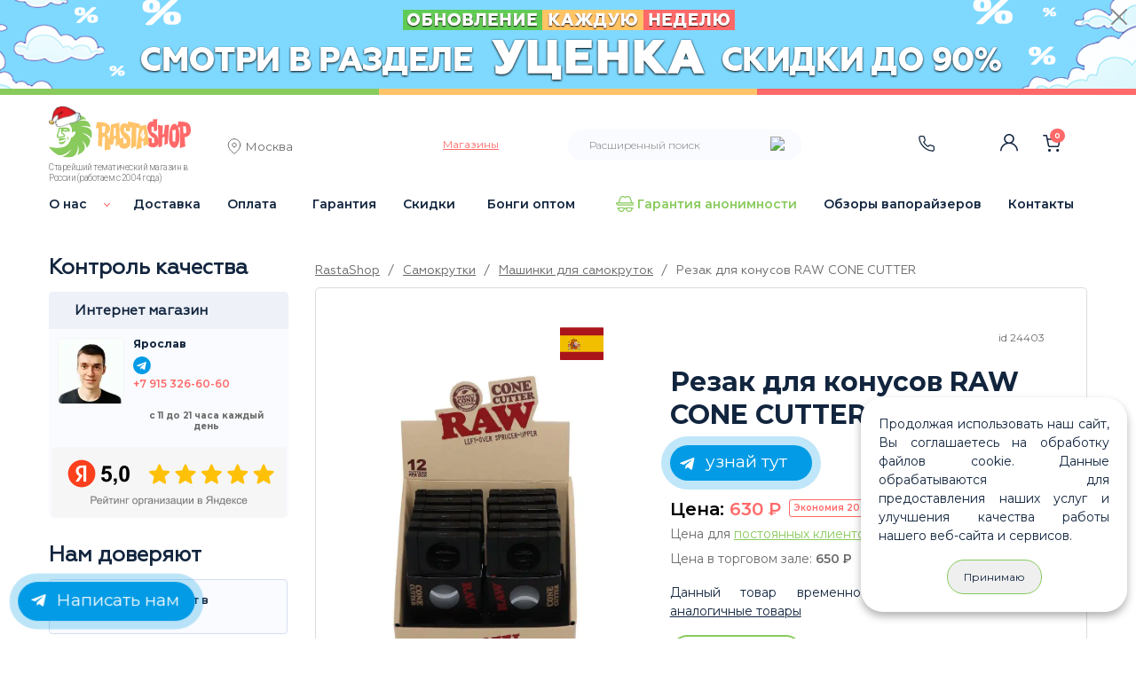

--- FILE ---
content_type: text/html; charset=cp1251
request_url: https://rastashop.ru/product/rezak-dlya-konusov-raw-cone-cutter
body_size: 29853
content:
<!DOCTYPE html>
<html dir="LTR" lang="ru">
<head>
<meta charset="windows-1251">
<meta http-equiv="X-UA-Compatible" content="IE=edge">
<meta name="viewport" content="width=device-width, initial-scale=1, shrink-to-fit=no, user-scalable=no">
<meta name="yandex-verification" content="d23104353e56065f" />
<meta name="yandex-verification" content="241a49e8741e8aff" />
<meta name="yandex-verification" content="dcd60d0e61453b23" />



<!-- The above 3 meta tags *must* come first in the head; any other head content must come *after* these tags -->
  <meta property="og:image" content="https://rastashop.ru/templates/new/img/logo.webp" />
  <link rel="icon" href="/favicon.ico" type="image/x-icon">
  <link rel="shortcut icon" href="/favicon.ico" type="image/x-icon">

				<meta name="Keywords" content="Резак для конусов RAW CONE CUTTER, Машинки для самокруток, Самокрутки">
				<title>Резак для конусов RAW CONE CUTTER купить в официальном магазине в Москве.</title>
			<meta name="description" content="Резак для конусов RAW CONE CUTTER. Купить официальном магазине в рунете. Широкий ассортимент бонгов, вапорайзеров, аксессуаров для курения и других товаров.">
	    <base href="https://rastashop.ru">
	<link rel="stylesheet" type="text/css" href="/templates/rast/smart-menu/jquery.smartmenus.bootstrap.css" />
	<link href="/templates/rast/slick/slick.css"  rel="stylesheet"> 
	<!-- Bootstrap core CSS -->
    <link href="/templates/new/dist/css/bootstrap.css" rel="stylesheet">

    <!-- Custom styles for this template -->
    <link href="/templates/new/new_style.css" rel="stylesheet">
    <link href="/templates/new/flag-icon.css" rel="stylesheet">

  
<!-- HTML5 shim and Respond.js for IE8 support of HTML5 elements and media queries -->
<!-- WARNING: Respond.js doesn't work if you view the page via file:// -->
<!--[if lt IE 9]>
      <//script src="https://oss.maxcdn.com/html5shiv/3.7.2/html5shiv.min.js"></script>
      <//script src="https://oss.maxcdn.com/respond/1.4.2/respond.min.js"></script>
    <![endif]-->
  <meta name='yandex-verification' content='4c7f4e54d1ec6df2' />
  <meta name="yandex-verification" content="81afe8ce70f6e696" />
  <meta name="yandex-verification" content="d5e2c1a326bf7da1" />
  <meta name="google-site-verification" content="xrbAKpQ6WkysfuH43-XMkr8yYDSGw5ayHlCZxvmKE10" />
<script src="https://code.jquery.com/jquery-3.2.1.slim.min.js" integrity="sha384-KJ3o2DKtIkvYIK3UENzmM7KCkRr/rE9/Qpg6aAZGJwFDMVNA/GpGFF93hXpG5KkN" crossorigin="anonymous"></script>
	<script>window.jQuery || document.write('<script src="/templates/new/assets/js/vendor/jquery-slim.min.js"><\/script>')</script>
    
    <!-- Just to make our placeholder images work. Don't actually copy the next line! -->
    <script src="/templates/new/assets/js/vendor/holder.min.js"></script>
	<!-- old script -->
	<script src="/templates/js_rast/jquery-1.11.2.min.js"></script>
	
	  <script src="/templates/js_rast/jquery.cookie-1.4.1.min.js"></script>
		<script>
    $(function(){
        /*if ( screen.width < 796 ) {
          $('.log_pass #login_name').inputmask("email");
        }*/

		        var isModalShowed = $.cookie('isModalShowed');
		var isDiscountShowed = $.cookie('isDiscountShowed');
		
		if ( $.cookie('isDiscountShowed') !== 'discount_off' ) {
			$('#close_discount').click(function(){
				$.cookie('isDiscountShowed', 'discount_off', 172800);	
				$('.fixed-top').removeClass('discount_on');
				$('main').removeClass('discount_on');
			});
			$('.discount_bg a').click(function(){
				$.cookie('isDiscountShowed', 'discount_off', 172800);	
				$('.fixed-top').removeClass('discount_on');
				$('main').removeClass('discount_on');
			});
        }
		
		var isModalCookieShowed = $.cookie('isModalCookieShowed');
		
		if ( $.cookie('isModalCookieShowed') !== 'ModalCookie_off' ) {
			$('#modalCookie .btn-green').click(function(){
				$.cookie('isModalCookieShowed', 'ModalCookie_off', 172800);	
				$('.modalCookie').removeClass('discount_on');
			});
        }

        /*if ( $.cookie('isModalShowed') !== 'showed' ) {
           setTimeout(function() {
            if (!$("#myModal").hasClass("in")) {
              //$("#myModal").modal('show');
			  $("#myModal").modal({
					backdrop: 'static',
					keyboard: false  // to prevent closing with Esc button (if you want this too)
				});					  
              $.cookie('isModalShowed', 'showed')
            }
          }, 5000);
        }*/

        $('#myModal .modal-body .modal-close').click(function(){
          $("#myModal").modal('hide');
        });
        $('#myModal3 .modal-body .modal-close').click(function(){
          $("#myModal3").modal('hide');
        })
        
				$('#myModal2 .modal-body .modal-close').click(function(){
          $("#myModal2").modal('hide');
        });
		$('#myModal4 .modal-body .modal-close').click(function(){
          $("#myModal4").modal('hide');
        })
    });

    $(function(){
        $('.main-more').click(function(){
          if ( $('.main-mobile-hidden').css('display') == 'none' ) {
            $('.main-mobile-hidden').css('display', 'block');
            $(this).text('Скрыть');
            $('.main-mobile-show').removeClass('hidden-more');
          } else {
            $('.main-mobile-hidden').css('display', 'none');
            $(this).text('Подробнее...');
            $('.main-mobile-show').addClass('hidden-more');
          }
        });
    });

		/*[].forEach.call(document.querySelectorAll('img[data-src]'), function(img) {
		  img.setAttribute('src', img.getAttribute('data-src'));
		  img.onload = function() {
		 	img.removeAttribute('data-src');
		 	$('.ny2020 .show-image').css('display', 'none');
		 	$('.ny2020 .hidden-image').addClass('show-image');
		  };
		});*/
	</script>
	
	    <script src="/templates/rast/slick/slick.min.js"></script>

	
		<script src="/includes/ajax_sc.js"></script>
		<script src="/includes/javascript/general.js"></script>
		<script src="/templates/js_rast/jquery.maskedinput.min.js" integrity="sha256-+4KHeBj6I8jAKAU8xXRMXXlH+sqCvVCoK5GAFkmb+2I=" crossorigin="anonymous"></script>

	<script src="/templates/new/assets/js/vendor/popper.min.js"></script>
    <script src="/templates/new/dist/js/bootstrap.min.js"></script>

  <script src="/templates/rast/fresco/js/fresco/fresco.js"></script>
	  <script src="/templates/rast/smart-menu/jquery.smartmenus.js"></script>
	  <script src="/templates/rast/smart-menu/jquery.smartmenus.bootstrap.js"></script>
	  <script src="/templates/js_rast/jquery.matchHeight.js"></script>
	  <script src="/templates/js_rast/bootstrap.min.js"></script>
	  	  <script src="/templates/js_rast/chosen.jquery.min.js"></script>
	  
		 		<script src="/templates/js_rast/script1.min.js"></script>
	<div style="display: none;">
<!-- Yandex.Metrika informer -->
<a href="https://metrika.yandex.ru/stat/?id=18926635&amp;from=informer"
target="_blank" rel="nofollow"><img src="https://informer.yandex.ru/informer/18926635/3_1_FFFFFFFF_EFEFEFFF_0_pageviews"
style="width:88px; height:31px; border:0;" alt="Яндекс.Метрика" title="Яндекс.Метрика: данные за сегодня (просмотры, визиты и уникальные посетители)" class="ym-advanced-informer" data-cid="18926635" data-lang="ru" /></a>
<!-- /Yandex.Metrika informer -->
</div>	
<!-- Yandex.Metrika counter -->
<script type="text/javascript" >
   (function(m,e,t,r,i,k,a){m[i]=m[i]||function(){(m[i].a=m[i].a||[]).push(arguments)};
   m[i].l=1*new Date();
   for (var j = 0; j < document.scripts.length; j++) {if (document.scripts[j].src === r) { return; }}
   k=e.createElement(t),a=e.getElementsByTagName(t)[0],k.async=1,k.src=r,a.parentNode.insertBefore(k,a)})
   (window, document, "script", "https://mc.yandex.ru/metrika/tag.js", "ym");

   ym(18926635, "init", {
        clickmap:true,
        trackLinks:true,
        accurateTrackBounce:true,
        webvisor:true,
        ecommerce:"rastametr"
   });
</script>
<noscript><div><img src="https://mc.yandex.ru/watch/18926635" style="position:absolute; left:-9999px;" alt="" /></div></noscript>
<!-- /Yandex.Metrika counter -->

	

<script type="text/javascript">!function(){var t=document.createElement("script");t.type="text/javascript",t.async=!0,t.src='https://vk.com/js/api/openapi.js?173',t.onload=function(){VK.Retargeting.Init("VK-RTRG-1962018-bQ0v6"),VK.Retargeting.Hit()},document.head.appendChild(t)}();</script><noscript><img src="https://vk.com/rtrg?p=VK-RTRG-1962018-bQ0v6" style="position:fixed; left:-999px;" alt=""/></noscript>

</head>

<body>

<!--LiveInternet counter--><script><!--
new Image().src = "//counter.yadro.ru/hit?r"+
escape(document.referrer)+((typeof(screen)=="undefined")?"":
";s"+screen.width+"*"+screen.height+"*"+(screen.colorDepth?
screen.colorDepth:screen.pixelDepth))+";u"+escape(document.URL)+
";h"+escape(document.title.substring(0,80))+
";"+Math.random();//--></script><!--/LiveInternet-->

<script>/* (window.Image ? (new Image()) : document.createElement('img')).src = location.protocol + '//vk.com/rtrg?r=yhhxnxOOlIxhFhxFv0nj/vNqsU6e7VfgPkAZVRzxYGTVSitnkszIkt0dwI5cRetsTt4OcwxtlwY1bWu3iLBDnQ7Q4Da3pfd/W5nRCa1vttOaP9yGMvuewMUiT3ynLCFB4DAwfNtz/gceSMkdSoSMmu5FN85qQVwpq5VT186prPU-'; */</script>

<!-- Top.Mail.Ru counter -->
<script type="text/javascript">
var _tmr = window._tmr || (window._tmr = []);
_tmr.push({id: "3570072", type: "pageView", start: (new Date()).getTime()});
(function (d, w, id) {
  if (d.getElementById(id)) return;
  var ts = d.createElement("script"); ts.type = "text/javascript"; ts.async = true; ts.id = id;
  ts.src = "https://top-fwz1.mail.ru/js/code.js";
  var f = function () {var s = d.getElementsByTagName("script")[0]; s.parentNode.insertBefore(ts, s);};
  if (w.opera == "[object Opera]") { d.addEventListener("DOMContentLoaded", f, false); } else { f(); }
})(document, window, "tmr-code");
</script>
<noscript><div><img src="https://top-fwz1.mail.ru/counter?id=3570072;js=na" style="position:absolute;left:-9999px;" alt="Top.Mail.Ru" /></div></noscript>
<!-- /Top.Mail.Ru counter -->
<script>
/*function reachGoal(param1, param2) {
	//yaCounter18926635.
	ym(18926635, 'reachGoal', param1);
}*/
function e1click(eml, product_id, feedback, eml1) {
		if($('#'+feedback).find('#moscow1click').prop('checked')) {
			var moscow = $('#'+feedback).find('#moscow1click').val();
		} else {

			var moscow = '';
//			if(!eml1 && eml) { $('#'+feedback).html('Пожалуйста, укажите электронную почту!'); return false; }
		}

		if(eml1) { eml = eml + ' ' + eml1; }
		$.ajax({
			url: '/1click.php',
			data: { contact_to_call:eml, product_id:product_id, moscow:moscow, feedback:feedback },
			type: 'POST',
			success: function(data){
				console.log($('#'+feedback));
				$('#'+feedback).html(data);
			}
		});
}
function epre_order(eml, product_id, feedback, eml1) {
		if($('#'+feedback).find('#moscowpre_order').prop('checked')) {
			var moscow = $('#'+feedback).find('#moscowpre_order').val();
		} else {

			var moscow = '';
//			if(!eml1 && eml) { $('#'+feedback).html('Пожалуйста, укажите электронную почту!'); return false; }
		}

		//if(eml1) { eml = eml + ' ' + eml1; }
		$.ajax({
			url: '/pre_order.php',
			data: { contact_to_call:eml, product_id:product_id, moscow:moscow, feedback:feedback, contact_to_mail:eml1},
			type: 'POST',
			success: function(data){
				console.log($('#'+feedback));
				$('#'+feedback).html(data);
			}
		});
}
</script>
	<header>
		      <nav class="navbar navbar-expand-md navbar-dark fixed-top discount_on">
				
		<div class="row top_bg discount_bg">
			<a href="/catalog/discount">
							<div class="col discount_bg_in">		
				</div>
			</a>
			<div class="close_popup" id="close_discount"><span class="ti-close"></span></div>
		</div>
		
		<div class="row top_bg">
			<div class="col green_bg">
			</div>
			<div class="col yellow_bg">
			</div>
			<div class="col red_bg">
			</div>
		</div>
		<div class="container">
			<div class="row" style="width: 100%;">
				<div class="col-lg-2 col-md-5 col-sm-5 order-lg-1 order-md-1 order-sm-1">
					<a class="navbar-brand" href="/">
																		<img id="logo_grass" src="/templates/new/img/top_logo_ng.svg" alt="rastashop.ru" loading="lazy">						<span class="brand_text">Старейший тематический магазин в России (работаем с 2004 года)</span>
					</a>
				</div>
				<div class="col-lg-2 col-md-3 col-sm-6 order-lg-2 order-md-3 order-sm-3">
					<div class="geo">
						<div class="geo-wrap">
						  <div class="geo-content">
							<span class="icon ti-location-pin"></span>
							<pre style="display: none;">
														</pre>
																					<span id="tow">
								<a id="tow" data-toggle="modal" href="#geoModal">Москва</a>
															</span>
														
						  </div>
						</div>
					</div>
				</div>
				<div class="col-lg-2 col-md-3 col-sm-5 order-lg-3 order-md-4 order-sm-4">
					<div class="top_shop">
						<a href="#all_shops" data-toggle="modal"><span>Магазины</span></a>
											</div>
				</div>
				<div class="col-lg-3 col-md-6 col-sm-1 order-lg-4 order-md-5 order-sm-5">
					
		<noindex>
			
	<div class="search_wrapp search_top" id="search_top_mobile">
		<form name="quick_find" action="/advanced_search_result.php" method="get">
			<div class="search_top_body">
				<input type="text" name="keywords" id="search_text" class="ui-autocomplete-input" autocomplete="off" placeholder="Расширенный поиск"><input type="hidden" name="sid" value="82uhpjggljs20bnj213m77u7r1">
				<input type="image" class="search_btn" border="0" alt="Поиск" title="Поиск">
			</div>
		</form>
	</div>
		</noindex>
        <!-- /top_block_body -->					<div class="show_search_top_block"></div>
				</div>
					
				<div class="col-lg-3 col-md-6 col-sm-7 order-lg-6 order-md-1 order-sm-2">
					<div class="top_links">
						<div class="top_phone">
							<a href="#" class="show_phones"><span class="top_phone_ico"></span></a>
																				</div>
						<div class="login">
															<a href="/login.php"></a>
													</div>
						<div class="personal ">
							<a href="/account.php"></a>
						</div>
						<div class="cart">
														<a class="show_cart"><span class="count">0</span></a>
							<div id="divShoppingCard" class="divShoppingCard basket_wrapper plpr">
								<div class="close close_top_cart"></div>
															
								<div id="cart">
									<div class="block_header"> 
										<b><a class="statlink" title="Посмотреть содержимое корзины" href="/shopping_cart.php" rel="nofollow">Корзина</a></b> 
									</div>
									<div>
										<div class="basket_body clearfix">
											<ul>
												<li>Корзина пуста</li>
											</ul>
										</div>
										<div class="basket_txt">
											<div class="center" style="position: relative;">
												<div class="loader hide"></div>
												<a class="green basket_act_link" href="/catalog/plan" rel="nofollow">Продолжить покупки</a>
											</div>
										</div>
									</div>	
								</div>
														</div>
						</div>
						<noindex>	
						<button class="navbar-toggler collapsed" type="button" data-toggle="collapse" data-target="#navbarCollapseTop" aria-controls="navbarCollapseTop" aria-expanded="false" aria-label="Toggle navigation">
							<span class="navbar-toggler-icon"></span>
						</button>
						<div class="navbar-collapse1 collapse" id="navbarCollapseTop" data-smartmenus-id="16190943942533684">
							<ul class="mr-auto row">
								<li class="first col nav-item"><a href="/read/o-nas" target="_blank">О нас</a>
				<button class="navbar-toggler collapsed" type="button" data-toggle="collapse" data-target="#drop" aria-controls="drop" aria-expanded="false"></button>
				<span class="drop collapse" id="drop" data-smartmenus-id="1321312">
					<span class="nav-item"><a href="/photo.php" target="_blank">Фото и видео с наших фестивалей</a></span>
					<span class="nav-item"><a href="/reviews.php" target="_blank">Отзывы</a></span>
					<span class="nav-item"><a href="https://yandex.ru/maps/org/rastashop/1214337519/?ll=37.596931%2C55.742674&mode=search&sctx=ZAAAAAgBEAAaKAoSCXx9rUuN3ENAEcX%2BsnvyykVAEhIJE432%2F38B1T8R6MhN%2BuJexT8oCjgAQNUBSAFqAnJ1cACdAc3MTD2gAQCoAQC9AYqGUjfCASHvo4XDBInLoOvBAaPbk%2FmGAv2Q54AG7Lzky%2FUEy6vmrQbqAQDyAQD4AQCCAhDRgNCw0YHRgtCw0YjQvtC%2FigIA&sll=37.596931%2C55.742674&sspn=0.427122%2C0.168611&text=%D1%80%D0%B0%D1%81%D1%82%D0%B0%D1%88%D0%BE%D0%BF&z=11" target="_blank">Рейтинг на Яндекс Маркете</a></span>
					<span class="nav-item"><a href="https://www.google.ru/maps/place/RastaShop/@55.7544294,37.3320958,11z/data=!4m10!1m2!2m1!1z0YDQsNGB0YLQsNGI0L7Qvw!3m6!1s0x46b54ba6b18d4381:0xc560dc2a7a735042!8m2!3d55.7450097!4d37.6273939!15sChDRgNCw0YHRgtCw0YjQvtC_IgOIAQFaEiIQ0YDQsNGB0YLQsNGI0L7Qv5IBDGhvb2thaF9zdG9yZeABAA!16s%2Fg%2F11qnz8d6c7?entry=ttu" target="_blank">Рейтинг на Google Business</a></span>
					<span class="nav-item"><a href="/read/otkryty-vakansii-prodavca-konsultanta-v-magazinah-rastashop" target="_blank">Вакансии</a></span>
				</span>
			</li><li class="col nav-item"><a href="/read/dostavka">Доставка</a></li><li class="col nav-item"><a href="/read/oplata">Оплата</a></li><li class="col nav-item"><a href="/read/garantiya">Гарантия</a></li><li class="col nav-item"><a href="/read/skidki">Скидки</a></li><li class="col nav-item"><a href="/read/bongi-optom">Бонги оптом</a></li><li class="col nav-item anonimnost"><a href="/read/garantiya-anonimnosti">Гарантия анонимности</a></li><li class="col nav-item"><a href="/read/obzory-devajsov">Обзоры вапорайзеров</a></li><li class="col nav-item"><a href="/contact_us.php">Контакты</a></li>							</ul>
						</div>
						</noindex>	
					</div>
				</div>
							</div>
        </div>
      </nav>
    </header>
	
	<main role="main" class=" discount_on">
		<div class="container">
			<div class="navbar-collapse collapse" id="navbarCollapse" data-smartmenus-id="16190943942533684">
				<ul class="mr-auto row">
					<li class="first col nav-item"><a href="/read/o-nas" target="_blank">О нас</a>
				<button class="navbar-toggler collapsed" type="button" data-toggle="collapse" data-target="#drop" aria-controls="drop" aria-expanded="false"></button>
				<span class="drop collapse" id="drop" data-smartmenus-id="1321312">
					<span class="nav-item"><a href="/photo.php" target="_blank">Фото и видео с наших фестивалей</a></span>
					<span class="nav-item"><a href="/reviews.php" target="_blank">Отзывы</a></span>
					<span class="nav-item"><a href="https://yandex.ru/maps/org/rastashop/1214337519/?ll=37.596931%2C55.742674&mode=search&sctx=ZAAAAAgBEAAaKAoSCXx9rUuN3ENAEcX%2BsnvyykVAEhIJE432%2F38B1T8R6MhN%2BuJexT8oCjgAQNUBSAFqAnJ1cACdAc3MTD2gAQCoAQC9AYqGUjfCASHvo4XDBInLoOvBAaPbk%2FmGAv2Q54AG7Lzky%2FUEy6vmrQbqAQDyAQD4AQCCAhDRgNCw0YHRgtCw0YjQvtC%2FigIA&sll=37.596931%2C55.742674&sspn=0.427122%2C0.168611&text=%D1%80%D0%B0%D1%81%D1%82%D0%B0%D1%88%D0%BE%D0%BF&z=11" target="_blank">Рейтинг на Яндекс Маркете</a></span>
					<span class="nav-item"><a href="https://www.google.ru/maps/place/RastaShop/@55.7544294,37.3320958,11z/data=!4m10!1m2!2m1!1z0YDQsNGB0YLQsNGI0L7Qvw!3m6!1s0x46b54ba6b18d4381:0xc560dc2a7a735042!8m2!3d55.7450097!4d37.6273939!15sChDRgNCw0YHRgtCw0YjQvtC_IgOIAQFaEiIQ0YDQsNGB0YLQsNGI0L7Qv5IBDGhvb2thaF9zdG9yZeABAA!16s%2Fg%2F11qnz8d6c7?entry=ttu" target="_blank">Рейтинг на Google Business</a></span>
					<span class="nav-item"><a href="/read/otkryty-vakansii-prodavca-konsultanta-v-magazinah-rastashop" target="_blank">Вакансии</a></span>
				</span>
			</li><li class="col nav-item"><a href="/read/dostavka">Доставка</a></li><li class="col nav-item"><a href="/read/oplata">Оплата</a></li><li class="col nav-item"><a href="/read/garantiya">Гарантия</a></li><li class="col nav-item"><a href="/read/skidki">Скидки</a></li><li class="col nav-item"><a href="/read/bongi-optom">Бонги оптом</a></li><li class="col nav-item anonimnost"><a href="/read/garantiya-anonimnosti">Гарантия анонимности</a></li><li class="col nav-item"><a href="/read/obzory-devajsov">Обзоры вапорайзеров</a></li><li class="col nav-item"><a href="/contact_us.php">Контакты</a></li>				</ul>
			</div>
		</div>
				<div class="container marketing">
					<div class="row">
				<div class="col-lg-3">
					<div class="widget_wrapper">
	<div class="inner control">
		<div class="block_header">Контроль качества</div>
		<div class="widget_sidebar"> 
			<div class="widget_sidebar_title">Интернет магазин</div>
			<div class="row">
				<div class="img_avatar col-lg-4 col-md-3 col-sm-3">
					<img src="/images/sellers/ava/seller56.webp" alt="" loading="lazy">				</div>
				<div class="col-lg-8 col-md-5 col-sm-5">
					<div class="avatar_cont"> 
						<p class="seller_name">Ярослав</p>																		<a href="https://tlgg.ru/@Rastashop_Telegram" target="_blank">
							<img alt="Telegram" src="/templates/new/img/telegram.svg" loading="lazy"> 
						</a>
						<br>
						<a href="tel:+79153266060">
							<phone class="ya_phone_rastashop">+7 915 326-60-60</phone>
						</a>
					</div>
										<div class="widget_text">с 11 до 21 часа каждый день</div>
														</div>
				<div class="col-lg-12 col-md-4 col-sm-4 time_rating">	
																																																												
					<div class="rating" style="text-align: center;">
												<a href="https://yandex.ru/maps/org/rastashop/1214337519/reviews/?ll=37.637095%2C55.754389&utm_campaign=v1&utm_medium=rating&utm_source=badge&z=14" target="_blank">
							<img alt="Наш рейтинг на Яндекс.Маркет" src="/templates/new/img/yandex_reiting.webp" loading="lazy">
						</a>
					</div>
				</div>
			</div>
		</div>
	</div>
</div>
<div class="" id="zv_left">
	<div class="block_header catalog">Нам доверяют</div>
	<div class="widget_sidebar">
		<div class="nav row">
						<div class="col-lg-12 col-md-6 col-ms-12 rev_m">
				<a href="/reviews.php?p=vap"><span class="rev"></span> Отзывы на вапорайзеры</a>
			</div>
			<div class="col-lg-12 col-md-6 col-ms-12">
				<a href="/zvezdy-v-rastashop"><span class="zv"></span> Звёзды покупают в Расташопе</a>
			</div>
			<div class="col-lg-12 col-md-6 col-ms-12">
				<a href="/read/rastafarianstvo"><span class="ra"></span> Библия Растамана</a>
			</div>
						<div class="col-lg-12 col-md-6 col-ms-12">
				<button class="navbar-toggler collapsed do_btn" type="button" data-toggle="collapse" data-target="#do" aria-controls="do" aria-expanded="false" aria-label="Toggle navigation">
					<span class="navbar-toggler-icon do"></span> Почему выбирают Расташоп?
				</button>
			</div>
		</div>	

		<div class="navbar-collapse2 collapse" id="do" data-smartmenus-id="16190943942533184">
			<div class="dop_menu">
	<ul class="mr-auto">
		<a href="/read/garantiya-anonimnosti"><li class="nav-item li2">Полная анонимность</li></a>
		<a href="/reviews.php"><li class="nav-item li3">Тысячи отзывов</li></a>
		<a href="/read/podarki"><li class="nav-item li4">Подарки в каждом заказе</li></a>
				<a href="/read/skidki"><li class="nav-item li5">Скидки</li></a>
		<a href="/read/sobstvennoe-proizvodstvo"><li class="nav-item li6">Собственное производство</li></a>
				<a href="/read/originalvaporizer"><li class="nav-item li1">Сертификаты вапорайзеров</li></a>
		<a href="/read/fotokonkurs"><li class="nav-item li7">Как выиграть бонг</li></a>
		<a href="/reviews.php?p=vap"><li class="nav-item li3 liD">Отзывы на вапорайзеры</li></a>
	</ul>
</div>		</div>
	</div>
</div>
<div  class="categories_menu" id="products">
<div class="block_header catalog hide_mobil">Каталог</div>
<button class="navbar-toggler catalog_menu collapsed" type="button" data-toggle="collapse" data-target="#navbar-collapse-2" aria-controls="navbar-collapse-2">
	<div class="block_header catalog">Каталог</div>
	<span class="navbar-toggler-icon-cat"></span>
</button>
	<!-- /block_header --> 
	<div  class="collapse widget_sidebar categories_menu navbar-collapse" id="navbar-collapse-2">
<ul class="nav navbar-nav"><li class="lirast cat_lev_0 678"><a href="/catalog/brand-rastashop" class="drop has_children has-submenu"><span class="punkt_parent">Произведено в Расташопе</span><span class="sub-arrow"></span></a><span><span class="glyphicon glyphicon-triangle-right  drop has_children"><span class="sub-arrow"></span></span></span>
	<ul	class="dropdown-menu sm-nowrap"><li><a href="/catalog/brand-rastashop/aksessuary-dlya-bongov">Аксессуары для Бонгов</a></li><li><a href="/catalog/brand-rastashop/bongi">Бонги</a></li><li><a href="/catalog/brand-rastashop/grindery">Гриндеры</a></li><li><a href="/catalog/brand-rastashop/zazhigalki">Зажигалки</a></li><li><a href="/catalog/brand-rastashop/kolpaki-i-napasy">Колпаки и Напасы</a></li></ul>
	</li><li class=""><a href="/read/brand">Бренды<span class=""></span></a></li><li><a href="/catalog/plan" class="cat_featured featured_plan">Распродажа&#8195;<span class="plan">%</span></a></li><li><a href="/catalog/popular" class="cat_featured featured_popular">Хиты продаж&#8195;<span class="popular">хит</span></a></li><li><a href="/catalog/new" class="cat_featured featured_new">Новинки&#8195;<span class="new">new</span></a></li><li class="cat_lev_0 780"><a  href="/catalog/odezhda" class="drop has_children"><span class="punkt_parent">Одежда</span><span class="sub-arrow"></span></a><span><span class="glyphicon glyphicon-triangle-right  drop has_children"><span class="sub-arrow"></span></span></span>
<ul class="dropdown-menu"><li class="cat_lev_1 206"><a  href="/catalog/odezhda/rastamanskie-futbolki">Растаманские футболки</a><li class="cat_lev_1 781"><a  href="/catalog/odezhda/shapki">Растаманские шапки</a></ul></li>
<li class="cat_lev_0 750"><a  href="/catalog/chay" class="drop has_children"><span class="punkt_parent">Чай</span><span class="sub-arrow"></span></a><span><span class="glyphicon glyphicon-triangle-right  drop has_children"><span class="sub-arrow"></span></span></span>
<ul class="dropdown-menu"><li class="cat_lev_1 818"><a  href="/catalog/chay/po-tipu" class="drop has_children"><span class="punkt_parent">По типу</span><span class="sub-arrow"></span></a><span><span class="glyphicon glyphicon-triangle-right  drop has_children"><span class="sub-arrow"></span></span></span>
<ul class="dropdown-menu"><li class="cat_lev_2 787"><a  href="/catalog/chay/po-tipu/gaba">Габа</a><li class="cat_lev_2 788"><a  href="/catalog/chay/po-tipu/zelenyy-chay-bez-dobavok">Зелёный чай без добавок</a><li class="cat_lev_2 789"><a  href="/catalog/chay/po-tipu/zelenyy-chay-s-dobavkami">Зелёный чай с добавками</a><li class="cat_lev_2 791"><a  href="/catalog/chay/po-tipu/kollekcionnyy-chay">Коллекционный чай</a><li class="cat_lev_2 792"><a  href="/catalog/chay/po-tipu/krasnyy-chay">Красный чай</a><li class="cat_lev_2 793"><a  href="/catalog/chay/po-tipu/puer">Пуэр</a><li class="cat_lev_2 797"><a  href="/catalog/chay/po-tipu/travyanoy-chay">Травяной чай</a><li class="cat_lev_2 798"><a  href="/catalog/chay/po-tipu/ulun">Улун</a><li class="cat_lev_2 799"><a  href="/catalog/chay/po-tipu/fruktovyy-chay">Фруктовый чай</a><li class="cat_lev_2 800"><a  href="/catalog/chay/po-tipu/cvetochnyy-chay">Цветочный чай</a><li class="cat_lev_2 804"><a  href="/catalog/chay/po-tipu/chay-s-yagodami">Чай с ягодами</a><li class="cat_lev_2 802"><a  href="/catalog/chay/po-tipu/chernyy-chay-bez-dobavok">Чёрный чай без добавок</a><li class="cat_lev_2 803"><a  href="/catalog/chay/po-tipu/chernyy-chay-s-dobavkami">Чёрный чай с добавками</a></ul></li>
<li class="cat_lev_1 817"><a  href="/catalog/chay/po-effektu" class="drop has_children"><span class="punkt_parent">По эффекту</span><span class="sub-arrow"></span></a><span><span class="glyphicon glyphicon-triangle-right  drop has_children"><span class="sub-arrow"></span></span></span>
<ul class="dropdown-menu"><li class="cat_lev_2 810"><a  href="/catalog/chay/po-effektu/afrodiziaki">Афродизиаки</a><li class="cat_lev_2 805"><a  href="/catalog/chay/po-effektu/bodryaschiy">Бодрящий</a><li class="cat_lev_2 807"><a  href="/catalog/chay/po-effektu/veselit">Веселит</a><li class="cat_lev_2 813"><a  href="/catalog/chay/po-effektu/pridaet-sil">Придает сил</a><li class="cat_lev_2 808"><a  href="/catalog/chay/po-effektu/rasslablyayuschiy">Расслабляющий</a><li class="cat_lev_2 811"><a  href="/catalog/chay/po-effektu/stimulyator">Стимулятор</a><li class="cat_lev_2 806"><a  href="/catalog/chay/po-effektu/toniziruyuschiy">Тонизирующий</a><li class="cat_lev_2 809"><a  href="/catalog/chay/po-effektu/uspokaivayuschiy">Успокаивающий</a><li class="cat_lev_2 812"><a  href="/catalog/chay/po-effektu/eyforiya">Эйфория</a></ul></li>
<li class="cat_lev_1 846"><a  href="/catalog/chay/aksessuary-dlya-chaya">Аксессуары для чая</a></ul></li>
<li class="cat_lev_0 104"><a  href="/catalog/bongi" class="drop has_children"><span class="punkt_parent">Бонги</span><span class="sub-arrow"></span></a><span><span class="glyphicon glyphicon-triangle-right  drop has_children"><span class="sub-arrow"></span></span></span>
<ul class="dropdown-menu"><li class="cat_lev_1 124"><a  href="/catalog/bongi/bongi-akrilovye">Бонги акриловые</a><li class="cat_lev_1 768"><a  href="/catalog/bongi/bongi-gravitacionnye">Бонги гравитационные</a><li class="cat_lev_1 122"><a  href="/catalog/bongi/bongi-keramicheskie">Бонги керамические</a><li class="cat_lev_1 500"><a  href="/catalog/bongi/bongi-silikonovye">Бонги силиконовые</a><li class="cat_lev_1 144"><a  href="/catalog/bongi/bongi-steklyannye" class="drop has_children"><span class="punkt_parent">Бонги стеклянные</span><span class="sub-arrow"></span></a><span><span class="glyphicon glyphicon-triangle-right  drop has_children"><span class="sub-arrow"></span></span></span>
<ul class="dropdown-menu"><li class="cat_lev_2 553"><a  href="/catalog/bongi/bongi-steklyannye/bolshie">Бонги большие (от 50 см)</a><li class="cat_lev_2 551"><a  href="/catalog/bongi/bongi-steklyannye/malenkie">Бонги маленькие (переносные, до 20 см)</a><li class="cat_lev_2 552"><a  href="/catalog/bongi/bongi-steklyannye/srednie">Бонги средние (20-50 см)</a><li class="cat_lev_2 327"><a  href="/catalog/bongi/bongi-steklyannye/percolator-systems">Бонги с перколятором</a><li class="cat_lev_2 756"><a  href="/catalog/bongi/bongi-steklyannye/izognutye-bongi">Изогнутые бонги</a><li class="cat_lev_2 759"><a  href="/catalog/bongi/bongi-steklyannye/portativnye-bongi">Портативные бонги</a><li class="cat_lev_2 757"><a  href="/catalog/bongi/bongi-steklyannye/pryamye-bongi">Прямые бонги</a></ul></li>
<li class="cat_lev_1 541"><a  href="/catalog/bongi/vodnye-bongi-mrvodnik">Водные Бонги (mr.Vodnik)</a><li class="cat_lev_1 833"><a  href="/catalog/bongi/bongi-keramicheskie">Бонги керамические</a><li class="cat_lev_1 826"><a  href="/catalog/bongi/art-bongi">Арт бонги</a><li class="cat_lev_1 829"><a  href="/catalog/bongi/bongi-v-keysah">Бонги в кейсах</a><li class="cat_lev_1 830"><a  href="/catalog/bongi/bongi-babblery">Бонги бабблеры</a><li class="cat_lev_1 831"><a  href="/catalog/bongi/mini-bongi">Мини бонги</a><li class="cat_lev_1 835"><a  href="/catalog/bongi/bongi-so-skidkoy">Бонги со скидкой</a><li class="cat_lev_1 834"><a  href="/catalog/bongi/proizvoditeli-i-brendy" class="drop has_children"><span class="punkt_parent">Производители и бренды</span><span class="sub-arrow"></span></a><span><span class="glyphicon glyphicon-triangle-right  drop has_children"><span class="sub-arrow"></span></span></span>
<ul class="dropdown-menu"><li class="cat_lev_2 316"><a  href="/catalog/bongi/proizvoditeli-i-brendy/black-leaf" class="drop has_children"><span class="punkt_parent">Black Leaf</span><span class="sub-arrow"></span></a><span><span class="glyphicon glyphicon-triangle-right  drop has_children"><span class="sub-arrow"></span></span></span>
<ul class="dropdown-menu"></ul></li>
<li class="cat_lev_2 729"><a  href="/catalog/bongi/proizvoditeli-i-brendy/cookies">Cookies</a><li class="cat_lev_2 694"><a  href="/catalog/bongi/proizvoditeli-i-brendy/dr-green">Dr Green</a><li class="cat_lev_2 225"><a  href="/catalog/bongi/proizvoditeli-i-brendy/free-ride">Free Ride</a><li class="cat_lev_2 237"><a  href="/catalog/bongi/proizvoditeli-i-brendy/micro">Micro</a><li class="cat_lev_2 238"><a  href="/catalog/bongi/proizvoditeli-i-brendy/rasta-bongs">Rasta Bongs</a><li class="cat_lev_2 613"><a  href="/catalog/bongi/proizvoditeli-i-brendy/rastashop">Rastashop</a><li class="cat_lev_2 730"><a  href="/catalog/bongi/proizvoditeli-i-brendy/rick-morty">Rick & Morty</a><li class="cat_lev_2 836"><a  href="/catalog/bongi/proizvoditeli-i-brendy/skull">Skull</a><li class="cat_lev_2 704"><a  href="/catalog/bongi/proizvoditeli-i-brendy/st252ndenglass">St&#252;ndenglass</a><li class="cat_lev_2 565"><a  href="/catalog/bongi/proizvoditeli-i-brendy/thug-life">Thug Life</a></ul></li>
<li class="cat_lev_1 832"><a  href="/catalog/bongi/sredstva-dlya-chistki-bongov">Средства для чистки бонгов</a></ul></li>
<li class="cat_lev_0 562"><a  href="/catalog/kollaby" class="drop has_children"><span class="punkt_parent">Коллабы</span><span class="sub-arrow"></span></a><span><span class="glyphicon glyphicon-triangle-right  drop has_children"><span class="sub-arrow"></span></span></span>
<ul class="dropdown-menu"><li class="cat_lev_1 878"><a  href="/catalog/kollaby/trph">TRPH</a><li class="cat_lev_1 557"><a  href="/catalog/samokrutki-blanty-kollaboratsiya-kizaru">Бумажки от KZR Green</a><li class="cat_lev_1 898"><a  href="/catalog/kollaby/volzhskiy-dab">Волжский Даб</a><li class="cat_lev_1 563"><a  href="/catalog/kollaby/krasnoe-derevo">Красное дерево</a></ul></li>
<li class="cat_lev_0 246"><a  href="/catalog/aksessuary-dlya-bongov" class="drop has_children"><span class="punkt_parent">Аксессуары для бонгов</span><span class="sub-arrow"></span></a><span><span class="glyphicon glyphicon-triangle-right  drop has_children"><span class="sub-arrow"></span></span></span>
<ul class="dropdown-menu"><li class="cat_lev_1 247"><a  href="/catalog/aksessuary-dlya-bongov/dlya-akrilovyh-bongov" class="drop has_children"><span class="punkt_parent">Для Акриловых Бонгов</span><span class="sub-arrow"></span></a><span><span class="glyphicon glyphicon-triangle-right  drop has_children"><span class="sub-arrow"></span></span></span>
<ul class="dropdown-menu"><li class="cat_lev_2 471"><a  href="/catalog/aksessuary-dlya-bongov/dlya-akrilovyh-bongov/shlify">Шлифы</a></ul></li>
<li class="cat_lev_1 250"><a  href="/catalog/aksessuary-dlya-bongov/dlya-steklyannyh-bongov" class="drop has_children"><span class="punkt_parent">Для Стеклянных Бонгов</span><span class="sub-arrow"></span></a><span><span class="glyphicon glyphicon-triangle-right  drop has_children"><span class="sub-arrow"></span></span></span>
<ul class="dropdown-menu"><li class="cat_lev_2 320"><a  href="/catalog/aksessuary-dlya-bongov/dlya-steklyannyh-bongov/diametr-145-mm" class="drop has_children"><span class="punkt_parent">Диаметр 14,5 мм</span><span class="sub-arrow"></span></a><span><span class="glyphicon glyphicon-triangle-right  drop has_children"><span class="sub-arrow"></span></span></span>
<ul class="dropdown-menu"><li class="cat_lev_3 359"><a  href="/catalog/aksessuary-dlya-bongov/dlya-steklyannyh-bongov/diametr-145-mm/kolpaki-145">Колпаки 14,5</a><li class="cat_lev_3 362"><a  href="/catalog/aksessuary-dlya-bongov/dlya-steklyannyh-bongov/diametr-145-mm/komplektuyuschie">Комплектующие</a><li class="cat_lev_3 493"><a  href="/catalog/aksessuary-dlya-bongov/dlya-steklyannyh-bongov/diametr-145-mm/shlify-bez-kolpaka-145">Шлифы без колпака 14,5</a><li class="cat_lev_3 494"><a  href="/catalog/aksessuary-dlya-bongov/dlya-steklyannyh-bongov/diametr-145-mm/shlify-s-kolpakom-145">Шлифы с колпаком 14,5</a></ul></li>
<li class="cat_lev_2 319"><a  href="/catalog/aksessuary-dlya-bongov/dlya-steklyannyh-bongov/diametr-188-mm" class="drop has_children"><span class="punkt_parent">Диаметр 18,8 мм</span><span class="sub-arrow"></span></a><span><span class="glyphicon glyphicon-triangle-right  drop has_children"><span class="sub-arrow"></span></span></span>
<ul class="dropdown-menu"><li class="cat_lev_3 363"><a  href="/catalog/aksessuary-dlya-bongov/dlya-steklyannyh-bongov/diametr-188-mm/kolpaki-188">Колпаки 18,8</a><li class="cat_lev_3 366"><a  href="/catalog/aksessuary-dlya-bongov/dlya-steklyannyh-bongov/diametr-188-mm/komplektuyuschie">Комплектующие</a><li class="cat_lev_3 740"><a  href="/catalog/aksessuary-dlya-bongov/dlya-steklyannyh-bongov/diametr-188-mm/shlify-bez-kolpaka-188145">Шлифы без колпака 18,8/14,5</a><li class="cat_lev_3 495"><a  href="/catalog/aksessuary-dlya-bongov/dlya-steklyannyh-bongov/diametr-188-mm/shlify-bez-kolpaka-188188">Шлифы без колпака 18,8/18,8</a><li class="cat_lev_3 496"><a  href="/catalog/aksessuary-dlya-bongov/dlya-steklyannyh-bongov/diametr-188-mm/shlify-s-kolpakom-188">Шлифы с колпаком 18,8</a></ul></li>
</ul></li>
</ul></li>
<li class="cat_lev_0 119"><a  href="/catalog/aksessuary-dlya-kureniya" class="drop has_children"><span class="punkt_parent">Аксессуары для курения</span><span class="sub-arrow"></span></a><span><span class="glyphicon glyphicon-triangle-right  drop has_children"><span class="sub-arrow"></span></span></span>
<ul class="dropdown-menu"><li class="cat_lev_1 168"><a  href="/catalog/aksessuary-dlya-kureniya/grindery" class="drop has_children"><span class="punkt_parent">Гриндеры</span><span class="sub-arrow"></span></a><span><span class="glyphicon glyphicon-triangle-right  drop has_children"><span class="sub-arrow"></span></span></span>
<ul class="dropdown-menu"><li class="cat_lev_2 323"><a  href="/catalog/aksessuary-dlya-kureniya/grindery/akril">Акрил</a><li class="cat_lev_2 324"><a  href="/catalog/aksessuary-dlya-kureniya/grindery/derevo">Дерево</a><li class="cat_lev_2 321"><a  href="/catalog/aksessuary-dlya-kureniya/grindery/stalnye">Стальные</a><li class="cat_lev_2 322"><a  href="/catalog/aksessuary-dlya-kureniya/grindery/stalnye-s-setkoy">Стальные с сеткой</a><li class="cat_lev_2 411"><a  href="/catalog/aksessuary-dlya-kureniya/grindery/terki">Терки</a><li class="cat_lev_2 823"><a  href="/catalog/aksessuary-dlya-kureniya/grindery/elektronnye">Электронные</a></ul></li>
<li class="cat_lev_1 489"><a  href="/catalog/aksessuary-dlya-kureniya/zazhigalki" class="drop has_children"><span class="punkt_parent">Зажигалки</span><span class="sub-arrow"></span></a><span><span class="glyphicon glyphicon-triangle-right  drop has_children"><span class="sub-arrow"></span></span></span>
<ul class="dropdown-menu"><li class="cat_lev_2 616"><a  href="/catalog/aksessuary-dlya-kureniya/zazhigalki/usb-zazhigalki">USB-зажигалки</a><li class="cat_lev_2 621"><a  href="/catalog/aksessuary-dlya-kureniya/zazhigalki/gazovye-zazhigalki">Газовые</a><li class="cat_lev_2 624"><a  href="/catalog/aksessuary-dlya-kureniya/zazhigalki/zazhigalki-pezo">Пьезо</a><li class="cat_lev_2 615"><a  href="/catalog/aksessuary-dlya-kureniya/zazhigalki/clipper">Сlipper</a><li class="cat_lev_2 620"><a  href="/catalog/aksessuary-dlya-kureniya/zazhigalki/kremnievye-zazhigalki">Кремниевые</a><li class="cat_lev_2 619"><a  href="/catalog/aksessuary-dlya-kureniya/zazhigalki/metallicheskie-zazhigalki">Металлические</a><li class="cat_lev_2 618"><a  href="/catalog/aksessuary-dlya-kureniya/zazhigalki/turbo-zazhigalki">Турбо-зажигалки</a><li class="cat_lev_2 617"><a  href="/catalog/aksessuary-dlya-kureniya/zazhigalki/elektronnye-zazhigalki">Электронные</a></ul></li>
<li class="cat_lev_1 265"><a  href="/catalog/aksessuary-dlya-kureniya/napasy-kolpaki">Напасы (колпаки)</a><li class="cat_lev_1 822"><a  href="/catalog/aksessuary-dlya-kureniya/podnosy">Подносы</a><li class="cat_lev_1 169"><a  href="/catalog/aksessuary-dlya-kureniya/portsigary-pepelnicy">Портсигары, пепельницы</a><li class="cat_lev_1 372"><a  href="/catalog/aksessuary-dlya-kureniya/pressy">Прессы</a><li class="cat_lev_1 491"><a  href="/catalog/aksessuary-dlya-kureniya/setki">Сетки</a><li class="cat_lev_1 174"><a  href="/catalog/aksessuary-dlya-kureniya/uhod-i-chistka">Уход и чистка</a></ul></li>
<li class="cat_lev_0 509"><a  href="/catalog/bablery">Баблеры</a><li class="cat_lev_0 446"><a  href="/catalog/bezopasnost" class="drop has_children"><span class="punkt_parent">Безопасность</span><span class="sub-arrow"></span></a><span><span class="glyphicon glyphicon-triangle-right  drop has_children"><span class="sub-arrow"></span></span></span>
<ul class="dropdown-menu"><li class="cat_lev_1 400"><a  href="/catalog/bezopasnost/personalnye-filtry-smokebuddy">Персональные фильтры SmokeBuddy</a><li class="cat_lev_1 429"><a  href="/catalog/bezopasnost/poglotiteli-zapaha">Поглотители запаха</a><li class="cat_lev_1 305"><a  href="/catalog/bezopasnost/hranenie" class="drop has_children"><span class="punkt_parent">Хранение</span><span class="sub-arrow"></span></a><span><span class="glyphicon glyphicon-triangle-right  drop has_children"><span class="sub-arrow"></span></span></span>
<ul class="dropdown-menu"><li class="cat_lev_2 488"><a  href="/catalog/bezopasnost/hranenie/vakuumnye-banki">Вакуумные банки</a><li class="cat_lev_2 473"><a  href="/catalog/bezopasnost/hranenie/kontejnery">Контейнеры</a><li class="cat_lev_2 472"><a  href="/catalog/bezopasnost/hranenie/pakety-zip-lock">Пакеты zip-lock</a></ul></li>
<li class="cat_lev_1 422"><a  href="/catalog/bezopasnost/yaponskie-kapli-dlya-glaz">Японские капли для глаз</a></ul></li>
<li class="cat_lev_0 510"><a  href="/catalog/blagovoniya" class="drop has_children"><span class="punkt_parent">Благовония</span><span class="sub-arrow"></span></a><span><span class="glyphicon glyphicon-triangle-right  drop has_children"><span class="sub-arrow"></span></span></span>
<ul class="dropdown-menu"><li class="cat_lev_1 743"><a  href="/catalog/blagovoniya/blagovoniya" class="drop has_children"><span class="punkt_parent">Благовония</span><span class="sub-arrow"></span></a><span><span class="glyphicon glyphicon-triangle-right  drop has_children"><span class="sub-arrow"></span></span></span>
<ul class="dropdown-menu"><li class="cat_lev_2 842"><a  href="/catalog/blagovoniya/blagovoniya/satya">Satya</a><li class="cat_lev_2 843"><a  href="/catalog/blagovoniya/blagovoniya/deepika">Deepika</a><li class="cat_lev_2 845"><a  href="/catalog/blagovoniya/blagovoniya/divine">Divine</a><li class="cat_lev_2 844"><a  href="/catalog/blagovoniya/blagovoniya/ullas">Ullas</a></ul></li>
<li class="cat_lev_1 742"><a  href="/catalog/blagovoniya/podstavki-dlya-blagovoniy">Подставки для благовоний</a></ul></li>
<li class="cat_lev_0 175"><a  href="/catalog/vesy-karmannye" class="drop has_children"><span class="punkt_parent">Весы карманные</span><span class="sub-arrow"></span></a><span><span class="glyphicon glyphicon-triangle-right  drop has_children"><span class="sub-arrow"></span></span></span>
<ul class="dropdown-menu"><li class="cat_lev_1 464"><a  href="/catalog/vesy-karmannye/kalibrovochnye-girki">Калибровочные гирьки</a><li class="cat_lev_1 507"><a  href="/catalog/vesy-karmannye/tochnost-001">Точность 0,01</a></ul></li>
<li class="cat_lev_0 408"><a  href="/catalog/maslo" class="drop has_children">WAX принадлежности<span class="sub-arrow"></span></a><span><span class="glyphicon glyphicon-triangle-right  drop has_children"><span class="sub-arrow"></span></span></span>
<ul class="dropdown-menu"><li class="cat_lev_1 634"><a  href="/catalog/maslo/aksessuary-dlya-masel">Аксессуары</a><li class="cat_lev_1 629"><a  href="/catalog/maslo/kolpaki-dlya-masel">Колпаки</a><li class="cat_lev_1 630"><a  href="/catalog/maslo/konteynery-dlya-masel">Контейнеры</a><li class="cat_lev_1 631"><a  href="/catalog/maslo/trubki-dlya-masel">Трубки</a></ul></li>
<li class="cat_lev_0 467"><a  href="/catalog/podarochnye-nabory">Подарочные наборы</a><li class="cat_lev_0 195"><a  href="/catalog/poi-akrilovye-shary" class="drop has_children"><span class="punkt_parent">Пои, Акриловые шары</span><span class="sub-arrow"></span></a><span><span class="glyphicon glyphicon-triangle-right  drop has_children"><span class="sub-arrow"></span></span></span>
<ul class="dropdown-menu"><li class="cat_lev_1 511"><a  href="/catalog/poi-akrilovye-shary/poi">Пои</a></ul></li>
<li class="cat_lev_0 733"><a  href="/catalog/premium-tovary" class="drop has_children"><span class="punkt_parent">Премиум товары</span><span class="sub-arrow"></span></a><span><span class="glyphicon glyphicon-triangle-right  drop has_children"><span class="sub-arrow"></span></span></span>
<ul class="dropdown-menu"><li class="cat_lev_1 738"><a  href="/catalog/premium-tovary/aksessuary">Аксессуары</a><li class="cat_lev_1 736"><a  href="/catalog/premium-tovary/bongi">Бонги</a></ul></li>
<li class="cat_lev_0 706"><a  href="/catalog/prikolnye-tovary">Прикольные товары</a><li class="cat_lev_0 503"><a  href="/catalog/rasta-atributika" class="drop has_children"><span class="punkt_parent">Раста атрибутика</span><span class="sub-arrow"></span></a><span><span class="glyphicon glyphicon-triangle-right  drop has_children"><span class="sub-arrow"></span></span></span>
<ul class="dropdown-menu"><li class="cat_lev_1 513"><a  href="/catalog/rasta-atributika/derevyannye-suveniry">Деревянные сувениры</a><li class="cat_lev_1 505"><a  href="/catalog/rasta-atributika/rasta-aksessuary">Раста аксессуары</a></ul></li>
<li class="cat_lev_0 167"><a  href="/catalog/samokrutki-blanty" class="drop has_children"><span class="punkt_parent">Самокрутки</span><span class="sub-arrow"></span></a><span><span class="glyphicon glyphicon-triangle-right  drop has_children"><span class="sub-arrow"></span></span></span>
<ul class="dropdown-menu"><li class="cat_lev_1 254"><a  href="/catalog/samokrutki-blanty/bumaga-dlya-samokrutok" class="drop has_children"><span class="punkt_parent">Бумага для самокруток</span><span class="sub-arrow"></span></a><span><span class="glyphicon glyphicon-triangle-right  drop has_children"><span class="sub-arrow"></span></span></span>
<ul class="dropdown-menu"><li class="cat_lev_2 376"><a  href="/catalog/samokrutki-blanty/bumaga-dlya-samokrutok/elements">Elements</a><li class="cat_lev_2 745"><a  href="/catalog/samokrutki-blanty/bumaga-dlya-samokrutok/g-rollz">G-Rollz</a><li class="cat_lev_2 771"><a  href="/catalog/samokrutki-blanty/bumaga-dlya-samokrutok/honey-puff">Honey Puff</a><li class="cat_lev_2 772"><a  href="/catalog/samokrutki-blanty/bumaga-dlya-samokrutok/hornet">Hornet</a><li class="cat_lev_2 390"><a  href="/catalog/samokrutki-blanty/bumaga-dlya-samokrutok/juicy-jays-1-14">Juicy Jay's 1 1/4</a><li class="cat_lev_2 389"><a  href="/catalog/samokrutki-blanty/bumaga-dlya-samokrutok/juicy-jays-king-size">Juicy Jay's King Size</a><li class="cat_lev_2 559"><a  href="/catalog/samokrutki-blanty/bumaga-dlya-samokrutok/kzr">KZR</a><li class="cat_lev_2 779"><a  href="/catalog/samokrutki-blanty/bumaga-dlya-samokrutok/lady-hornet">Lady Hornet</a><li class="cat_lev_2 374"><a  href="/catalog/samokrutki-blanty/bumaga-dlya-samokrutok/raw">RAW</a><li class="cat_lev_2 773"><a  href="/catalog/samokrutki-blanty/bumaga-dlya-samokrutok/rick-morty">Rick & Morty</a></ul></li>
<li class="cat_lev_1 256"><a  href="/catalog/samokrutki-blanty/aksessuary-dlya-samokrutok" class="drop has_children"><span class="punkt_parent">Аксессуары для самокруток</span><span class="sub-arrow"></span></a><span><span class="glyphicon glyphicon-triangle-right  drop has_children"><span class="sub-arrow"></span></span></span>
<ul class="dropdown-menu"><li class="cat_lev_2 782"><a  href="/catalog/samokrutki-blanty/aksessuary-dlya-samokrutok/aromatizatory">Ароматизаторы</a><li class="cat_lev_2 516"><a  href="/catalog/samokrutki-blanty/aksessuary-dlya-samokrutok/vodyanye-mundshtuki">Водяные мундштуки</a><li class="cat_lev_2 486"><a  href="/catalog/samokrutki-blanty/aksessuary-dlya-samokrutok/kolby-dlya-samokrutok">Колбы для самокруток</a><li class="cat_lev_2 487"><a  href="/catalog/samokrutki-blanty/aksessuary-dlya-samokrutok/miksboly">Миксболы</a><li class="cat_lev_2 485"><a  href="/catalog/samokrutki-blanty/aksessuary-dlya-samokrutok/mundshtuki">Мундштуки</a><li class="cat_lev_2 483"><a  href="/catalog/samokrutki-blanty/aksessuary-dlya-samokrutok/penaly">Пеналы</a><li class="cat_lev_2 481"><a  href="/catalog/samokrutki-blanty/aksessuary-dlya-samokrutok/podnosy">Подносы</a><li class="cat_lev_2 484"><a  href="/catalog/samokrutki-blanty/aksessuary-dlya-samokrutok/filtry">Фильтры</a></ul></li>
<li class="cat_lev_1 252"><a  href="/catalog/samokrutki-blanty/gotovye-konusy" class="drop has_children"><span class="punkt_parent">Готовые конусы</span><span class="sub-arrow"></span></a><span><span class="glyphicon glyphicon-triangle-right  drop has_children"><span class="sub-arrow"></span></span></span>
<ul class="dropdown-menu"><li class="cat_lev_2 783"><a  href="/catalog/samokrutki-blanty/gotovye-konusy/gorilla-rolling-stars">Gorilla Rolling Stars</a><li class="cat_lev_2 775"><a  href="/catalog/samokrutki-blanty/gotovye-konusy/honey-puff">Honey Puff</a><li class="cat_lev_2 529"><a  href="/catalog/samokrutki-blanty/gotovye-konusy/lady-hornet">Lady Hornet</a></ul></li>
<li class="cat_lev_1 253"><a  href="/catalog/samokrutki-blanty/blanty" class="drop has_children"><span class="punkt_parent">Бланты</span><span class="sub-arrow"></span></a><span><span class="glyphicon glyphicon-triangle-right  drop has_children"><span class="sub-arrow"></span></span></span>
<ul class="dropdown-menu"><li class="cat_lev_2 774"><a  href="/catalog/samokrutki-blanty/blanty/honey-puff">Honey Puff</a></ul></li>
<li class="cat_lev_1 255"><a  href="/catalog/samokrutki-blanty/bumaga-v-rulone">Бумага в рулоне</a><li class="cat_lev_1 880"><a  href="/catalog/samokrutki-blanty/bumaga-raw">Бумага RAW</a><li class="cat_lev_1 882"><a  href="/catalog/samokrutki-blanty/bumaga-s-filtrami">Бумага с фильтрами</a><li class="cat_lev_1 884"><a  href="/catalog/samokrutki-blanty/vkusovye-aromatizirovannye-bumazhki">Вкусовые ароматизированные бумажки</a><li class="cat_lev_1 885"><a  href="/catalog/samokrutki-blanty/pepelnicy">Пепельницы</a><li class="cat_lev_1 886"><a  href="/catalog/samokrutki-blanty/konteynery-dlya-samokrutok">Контейнеры для самокруток</a><li class="cat_lev_1 482"><a  href="/catalog/samokrutki-blanty/mashinki-dlya-samokrutok">Машинки для самокруток</a></ul></li>
<li class="cat_lev_0 498"><a  href="/catalog/stikery">Стикеры</a><li class="cat_lev_0 103"><a  href="/catalog/trubki" class="drop has_children"><span class="punkt_parent">Трубки</span><span class="sub-arrow"></span></a><span><span class="glyphicon glyphicon-triangle-right  drop has_children"><span class="sub-arrow"></span></span></span>
<ul class="dropdown-menu"><li class="cat_lev_1 518"><a  href="/catalog/trubki/dk">D&K</a><li class="cat_lev_1 148"><a  href="/catalog/trubki/akrilovye">акриловые</a><li class="cat_lev_1 691"><a  href="/catalog/trubki/vyparivateli">выпариватели</a><li class="cat_lev_1 132"><a  href="/catalog/trubki/derevyannye">деревянные</a><li class="cat_lev_1 133"><a  href="/catalog/trubki/kamennye">каменные</a><li class="cat_lev_1 193"><a  href="/catalog/trubki/keramicheskie">керамические</a><li class="cat_lev_1 131"><a  href="/catalog/trubki/kombinirovannye">комбинированные</a><li class="cat_lev_1 128"><a  href="/catalog/trubki/metallicheskie">металлические</a><li class="cat_lev_1 269"><a  href="/catalog/trubki/pipetki">пипетки</a><li class="cat_lev_1 440"><a  href="/catalog/trubki/silikonovye">силиконовые</a><li class="cat_lev_1 129"><a  href="/catalog/trubki/steklyannye">стеклянные</a><li class="cat_lev_1 566"><a  href="/catalog/trubki/eksklyuzivnye">эксклюзивные</a></ul></li>
<li class="cat_lev_0 412"><a  href="/catalog/discount">Уценка</a><li class="cat_lev_0 134"><a  href="/catalog/chillumy">Чиллумы</a></ul>	</div>
 </div>
<div class="widget_wrapper">
	<div class="side_teleg">
								<a href="https://t.me/+dKmgnHhj12xiMzIy" target="_blank">
						<img src="/templates/new/img/tel_rastashop.webp" class="desk" loading="lazy" />
		</a>
		<a href="https://t.me/+dKmgnHhj12xiMzIy" target="_blank">
						<img src="/templates/new/img/tel_rastashop780.webp" class="pl" loading="lazy" />
		</a>	
		<a href="https://t.me/+dKmgnHhj12xiMzIy" target="_blank">
						<img src="/templates/new/img/tel_rastashop.webp" class="mob" loading="lazy" />
		</a>	
			</div>
</div>

<div class="hide_mobil">
	<div class="block_header rating_ya">Рейтинг на Я.Маркете</div>
	<div class="widget_sidebar rating_ya"> 
		<div class="row">
			<div class="col-lg-12 col-md-6">
				<div class="sp-summary-rating">
					<div class="sp-summary-rating-number">
						<a href="https://yandex.ru/maps/org/rastashop/1214337519/?ll=37.592843%2C55.733916&mode=search&sctx=ZAAAAAgBEAAaKAoSCUeCupIuyEJAEZLyzRWp3ktAEhIJkiyhsEQu4T8R86fzg58hyz8oCjgAQNUBSAFqAnJ1nQHNzEw9oAEAqAEAvQGKhlI3wgEh76OFwwT9kOeABuy85Mv1BMur5q0Gicug68EBo9uT%2BYYC6gEA8gEA%2BAEAggIQ0YDQsNGB0YLQsNGI0L7Qv4oCAA%3D%3D&sll=37.592843%2C55.733916&sspn=0.473921%2C0.187128&text=%D1%80%D0%B0%D1%81%D1%82%D0%B0%D1%88%D0%BE%D0%BF&z=11.47" target="_blank"><div class="sp-summary-rating-value">5,0</div>
						<div class="sp-summary-rating-max">/5</div><img src="/templates/new/img/yandex.svg" loading="lazy" /></a>
					</div>
					<div class="reviewStars-input" data-review-id="95" data-rating="5">
						<span class="ti-star star1" style="color: #FFC369;"></span>
						<span class="ti-star star2" style="color: #FFC369;"></span>
						<span class="ti-star star3" style="color: #FFC369;"></span>
						<span class="ti-star star4" style="color: #FFC369;"></span>
						<span class="ti-star star5" style="color: #FFC369;"></span>
					</div>
					<div class="sp-summary-more">
												<a href="https://yandex.ru/maps/org/rastashop/1214337519/?ll=37.592843%2C55.733916&mode=search&sctx=ZAAAAAgBEAAaKAoSCUeCupIuyEJAEZLyzRWp3ktAEhIJkiyhsEQu4T8R86fzg58hyz8oCjgAQNUBSAFqAnJ1nQHNzEw9oAEAqAEAvQGKhlI3wgEh76OFwwT9kOeABuy85Mv1BMur5q0Gicug68EBo9uT%2BYYC6gEA8gEA%2BAEAggIQ0YDQsNGB0YLQsNGI0L7Qv4oCAA%3D%3D&sll=37.592843%2C55.733916&sspn=0.473921%2C0.187128&text=%D1%80%D0%B0%D1%81%D1%82%D0%B0%D1%88%D0%BE%D0%BF&z=11.47" target="_blank" class="sp-summary-more-link geen_btn">Читать все отзывы</a>
					</div>
				</div>
				<div class="sp-footer-hint">Общий рейтинг магазина за последние 3 месяца</div>
			</div>
			<div class="col-lg-12 col-md-6">
				<div class="nreviews-title__main">НАШИ ПОКУПАТЕЛИ ДОВОЛЬНЫ</div>
				<div class="last-review">
					<div class="last-review__text">Добрый день, большое спасибо за заказ, очень быстро организовали  и доставили. Вы крутые. :-)</div>
				</div>
			</div>
		</div>
	</div>
<div class="block_header rating_google">Рейтинг Google</div>
<div class="widget_sidebar rating_google"> 
	<div class="row">
		<div class="col-lg-12 col-md-6">
			<div class="sp-summary-rating">
				<div class="sp-summary-rating-number">
					<a href="https://www.google.ru/maps/place/RastaShop/@55.7544294,37.3320958,11z/data=!4m10!1m2!2m1!1z0YDQsNGB0YLQsNGI0L7Qvw!3m6!1s0x46b54ba6b18d4381:0xc560dc2a7a735042!8m2!3d55.7450097!4d37.6273939!15sChDRgNCw0YHRgtCw0YjQvtC_IgOIAQFaEiIQ0YDQsNGB0YLQsNGI0L7Qv5IBDGhvb2thaF9zdG9yZeABAA!16s%2Fg%2F11qnz8d6c7?entry=ttu" target="_blank"><div class="sp-summary-rating-value">5,0</div>
					<div class="sp-summary-rating-max">/5</div><img src="/templates/new/img/google.svg" loading="lazy" /></a>
				</div>
				<div class="reviewStars-input" data-review-id="95" data-rating="5">
					<span class="ti-star star1" style="color: #FFC369;"></span>
					<span class="ti-star star2" style="color: #FFC369;"></span>
					<span class="ti-star star3" style="color: #FFC369;"></span>
					<span class="ti-star star4" style="color: #FFC369;"></span>
					<span class="ti-star star5" style="color: #FFC369;"></span>
				</div>
				<div class="sp-summary-more">
										<a href="https://www.google.ru/maps/place/RastaShop/@55.7544294,37.3320958,11z/data=!4m10!1m2!2m1!1z0YDQsNGB0YLQsNGI0L7Qvw!3m6!1s0x46b54ba6b18d4381:0xc560dc2a7a735042!8m2!3d55.7450097!4d37.6273939!15sChDRgNCw0YHRgtCw0YjQvtC_IgOIAQFaEiIQ0YDQsNGB0YLQsNGI0L7Qv5IBDGhvb2thaF9zdG9yZeABAA!16s%2Fg%2F11qnz8d6c7?entry=ttu" target="_blank" class="sp-summary-more-link geen_btn">Читать все отзывы</a>
				</div>
			</div>
			<div class="sp-footer-hint">Общий рейтинг магазина за последние 3 месяца</div>
		</div>
		<div class="col-lg-12 col-md-6">
			<div class="nreviews-title__main">НАШИ ПОКУПАТЕЛИ ДОВОЛЬНЫ</div>
			<div class="last-review">
				<div class="last-review__text">Покупали подарок другу. Ассортимент большой, Денис отлично помог с выбором. Огромное спасибо! Уверена что подарок порадует не только нашего друга, но и всю компанию </div>
			</div>
		</div>
	</div>
</div></div>				</div>
				<!-- /.col-lg-3 -->
				<div class="col-lg-9">
					<div class="center_content">
						<div class="center_content_body">
														<pre style="display: none;">
														</pre>
														
							<div class="breadcrumb_wrapper">
								<div class="plpr">
									<ol itemscope="" itemtype="http://schema.org/BreadcrumbList" class="breadcrumb">
										<li itemscope="" itemprop="itemListElement" itemtype="http://schema.org/ListItem"><a itemprop="item" href="/" class="headerNavigation"><span itemprop="name">RastaShop</span><meta itemprop="position" content="0"></a><span><span> / </span></span></li><li itemscope="" itemprop="itemListElement" itemtype="http://schema.org/ListItem"><a itemprop="item" href="/catalog/samokrutki-blanty" class="headerNavigation"><span itemprop="name">Самокрутки</span><meta itemprop="position" content="1"></a><span><span> / </span></span></li><li itemscope="" itemprop="itemListElement" itemtype="http://schema.org/ListItem"><a itemprop="item" href="/catalog/samokrutki-blanty/mashinki-dlya-samokrutok" class="headerNavigation"><span itemprop="name">Машинки для самокруток</span><meta itemprop="position" content="2"></a><span><span> / </span></span></li><span>Резак для конусов RAW CONE CUTTER</span></li>									</ol>
								</div>
							</div>
																					<link rel="stylesheet" href="/templates/js_rast/fileinput.css">
<script src="/templates/js_rast/fileinput.min.js"></script>
<script src="/templates/js_rast/ru.js"></script>
<script src="/templates/js_rast/jquery.validate.min.js"></script>
<script src="https://smartcaptcha.yandexcloud.net/captcha.js" defer></script>
<script>
    $(function(){
      $("#reviews-files").fileinput({
          language: 'ru'
      });

      $("#reviews-form").validate({
        messages: {
          name: "Поле 'Имя' обязательно к заполнению",
          comment: "Поле 'Отзыв' обязательно к заполнению"
        }
      });
    })
</script>
<!-- ************* video  --><div class="item_wrapper plpr product-info-wrap">
	<div class="block_content card-content-top">

		<div class="item_cont goods_box row">
		<div class="id_art_block">												
		<span class="id">id 24403</span></div>
	<div class="col-lg-5 col-md-5">
      <div class="img_cont">
        <div class="t_mark"></div>
	<!-- /t_mark --><div class="l_mark flag flag-icon-background flag-icon-es"></div><div class="slick-catalog-gallery"><a class="fresco" data-image-id="24403" id="product_href" data-fresco-group="product_gallery" data-fresco-caption="Резак для конусов RAW CONE CUTTER" href="images/ACC_405_0_2.webp"><img alt="Резак для конусов RAW CONE CUTTER" title="Резак для конусов RAW CONE CUTTER" src="images/ACC_405_0_2.webp" id="product_24403"  loading="lazy"></a>			</div>
			<!-- '.$wdth.' '.PRODUCT_INFO_IMAGE_WIDTH.' -->
     </div><!-- /img_cont -->

<noindex></noindex><noindex></noindex><noindex></noindex><noindex></noindex><noindex></noindex>	
  </div>

  <div class="good_info col-lg-7 col-md-7">
		
	<div class="goods_header"><h1>Резак для конусов RAW CONE CUTTER</h1></div>
	<a href="https://t.me/Rastashoptelegrambot" target="_blank" class="telegramim_button telegramim_shadow telegramim_pulse left_btn_telegram" style="font-size:19px;width:160px;background:#039be5;box-shadow:1px 1px 5px #27A5E7;color:#FFFFFF;border-radius:100px; padding: 5px; margin-bottom: 20px; display: block;" title=""><img src="/templates/new/img/telegram_footer.svg" class="ico_mes" alt="Telegram" loading="lazy"> узнай тут</a>
		<a href="/catalog/brand-raw" class="brand_img"><img src="/templates/new/img/brand/RAW.png" loading="lazy" /></a>
<div class="price"><span class="price_div_title">Цена: <span class="price_new green">630 <span class="rub">P</span></span><div class="economy-inner">
					Экономия <span class="economy-value">20</span>
					</div></span>
			<span class="price_div_footer">Цена для <a href="/read/skidki" class="green">постоянных клиентов</a>: <span class="price_min price_old">590 <span class="rub">P</span></span></span>
			<span class="price_div_footer">Цена в торговом зале: <span class="price_min price_old">650 <span class="rub">P</span></span></span>
			


<script type="application/ld+json">
    {
      "@context": "http://schema.org",
      "@type": "Product",
      "brand": "RastaShop",
      "url": "https://rastashop.ru/product/rezak-dlya-konusov-raw-cone-cutter",
      "name": "Резак для конусов RAW CONE CUTTER",
      "description": "<li>резак для конусов<li>позволяет избавиться от остатков пепла на конусе<li>удобен когда хочется оставить часть конуса на потом ;)",
      "image": "https://rastashop.ru/images/ACC_405_0_2.jpeg",
      "sku": "24403",
      "offers": {
        "@type": "Offer",
        "availability": "http://schema.org/InStock",
        "url": "https://rastashop.ru/product/rezak-dlya-konusov-raw-cone-cutter",
        "price": "630",
        "priceCurrency": "RUB"
      }
    }
</script>




<noindex><p><span class="red"><p>Данный товар временно закончился, посмотрите <a href="catalog/samokrutki-blanty/mashinki-dlya-samokrutok">аналогичные товары</a></span></noindex><noindex><div class="pre_order_block"><div id="divpre_order_24403">
	<a class="button button_green loader_btn_click" onclick="epre_order($('#idpre_order').val(),'24403','divpre_order_24403')"><span class="loader_btn hide"></span><span>Сделать предзаказ</span></a>
	</div></div></noindex><div class="delivery_block">
			<div class="delivery_delivery">Доставка 15 января от 350 руб<ul>
							<li>Бесплатная доставка при заказе от 2000 руб <span>Стоимость и точная дата доставки рассчитывается при оформлении заказа по вашему адресу</span></li>
						</ul></div><div class="delivery_sam">Самовывоз<br>привезти в 7 магазинов 15 января<br></div>
		</div>	</div>

</div>
		<div class="row art_cat_prod">
		<div class="col-md-3 col-sm-12 art_cat title">Эти статьи помогут выбрать…</div>
		<div class="col-md-3 col-sm-12 art_cat d-flex justify-content-center align-items-center" class="d-flex justify-content-center align-items-center"><div class="art_cat_green_bg"><a href="/read/vaporizer-dlya-trav" class="d-flex justify-content-center align-items-center">Эффект от разных трав…</a></div></div>
					<div class="col-md-3 col-sm-12 art_cat d-flex justify-content-center align-items-center"><div class="art_cat_yellow_bg"><a href="/read/kakoj-bong-kupit" class="d-flex justify-content-center align-items-center">Как выбрать бонг</a></div></div>
				<div class="col-md-3 col-sm-12 art_cat d-flex justify-content-center align-items-center"><div class="art_cat_red_bg"><a href="/read/kak-vybrat-vaporiser" class="d-flex justify-content-center align-items-center">Как выбрать вапорайзер</a></div></div>
	</div>
</div><!-- /item_cont -->



</div>



<div class="tab">
	<div class="tab__item">
		<span class="active tab_title">Описание</span>
		<div class="tab__content">
			<div class="item_cont_info">
				<ul>
				  <li>резак для конусов<li>позволяет избавиться от остатков пепла на конусе<li>удобен когда хочется оставить часть конуса на потом ;)				  				</ul>
				<!-- /item_cont_info -->
				<br />
				<div style="margin-bottom: 30px; height: auto; min-height: 1px;"></div>			</div>
		</div>
	</div>
			<div class="tab__item">
		<span class="tab_title">Наличие в магазинах</span>
		<div class="tab__content">
			<noindex>
	    	<p class="table-extend-text">Ниже указано актуальное количество товара в наличии, которое доступно для покупки</p>
			<!-- наличие -->
			<table class="table">
				<thead>
					<tr>
						<th>Адрес</th>
						<th>Наличие</th>
					</tr>
				</thead>
				<tbody>
															<tr>
						<td>
							<div class="table-shop">
								<div class="table-shop__title">
									Интернет-магазин
								</div>
							</div>
						</td>
						<td>
							<img src="/new-card/qty-box-img/none.png" alt="Нет в наличии" title="Нет в наличии" loading="lazy"> <span>  Нет в наличии</span>						</td>
					</tr>
										
					<tr>
						<td>
							<div class="table-shop">
								<div class="table-shop__title">
									Серпуховская
								</div>
								<div class="table-shop__address">
									Москва, Стремянный переулок, д. 35<br />
									<a href="tel:+79169086060">+7 916 908-6060</a><br />
									<a class="green" href="/read/rastashop-na-serpuhovskoy" target="_blank" rel="nofollow">карта проезда</a>
								</div>
							</div>
						</td>
						<td>
							<img src="/new-card/qty-box-img/none.png" alt="Нет в наличии" title="Нет в наличии" loading="lazy"> <span>  Нет в наличии</span>						</td>
					</tr>
					<tr>
						<td>
							<div class="table-shop">
								<div class="table-shop__title">
									Университет
								</div>
								<div class="table-shop__address">
									Москва, Ломоносовский проспект 23<br />
									<a href="tel:+79153286060">+7 915 328-6060</a><br />
									<a class="green" href="/read/rastashop-universitet" target="_blank" rel="nofollow">карта проезда</a>
								</div>
							</div>
						</td>
						<td>
							<img src="/new-card/qty-box-img/none.png" alt="Нет в наличии" title="Нет в наличии" loading="lazy"> <span>  Нет в наличии</span>						</td>
					</tr>
					<tr>
						<td>
							<div class="table-shop">
								<div class="table-shop__title">
									Китай-город
								</div>
								<div class="table-shop__address">
									Москва, ул.Забелина, д. 1<br />
									<a href="tel:+79153276060">+7 915 327-6060</a><br />
									<a class="green" href="/read/rastashop-na-kitay-gorode" target="_blank" rel="nofollow">карта проезда</a>
								</div>
							</div>
						</td>
						<td>
							<img src="/new-card/qty-box-img/none.png" alt="Нет в наличии" title="Нет в наличии" loading="lazy"> <span>  Нет в наличии</span>						</td>
					</tr>
					<tr>
						<td>
							<div class="table-shop">
								<div class="table-shop__title">
									Кузьминки
								</div>
								<div class="table-shop__address">
									Москва, Волгоградский пр-т, д. 117, к. 2<br />
									<a href="tel:+79153296060">+7 915 329-6060</a><br />
									<a class="green" href="/read/rastashop-v-kuzminkah" target="_blank" rel="nofollow">карта проезда</a>
								</div>
							</div>
						</td>
						<td>
							<img src="/new-card/qty-box-img/none.png" alt="Нет в наличии" title="Нет в наличии" loading="lazy"> <span>  Нет в наличии</span>						</td>
					</tr>
					<tr>
						<td>
							<div class="table-shop">
								<div class="table-shop__title">
									Крылатское
								</div>
								<div class="table-shop__address">
									Москва, ул. Осенний бульвар 18к1 (В доме с «Якитория»)<br />
									<a href="tel:+79264516060">+7 926 451-6060</a><br />
									<a class="green" href="/read/rastashop-v-krylatskom" target="_blank" rel="nofollow">карта проезда</a>
								</div>
							</div>
						</td>
						<td>
							<img src="/new-card/qty-box-img/none.png" alt="Нет в наличии" title="Нет в наличии" loading="lazy"> <span>  Нет в наличии</span>						</td>
					</tr>
					<tr>
						<td>
							<div class="table-shop">
								<div class="table-shop__title">
									Новокузнецкая
								</div>
								<div class="table-shop__address">
									Москва, ул. Пятницкая, 3/4с2  <br />
									<a href="tel:+79153386060">+7 915 338-60-60</a><br />
									<a class="green" href="/read/rastashop-na-novokuzneckoy" target="_blank" rel="nofollow">карта проезда</a>
								</div>
							</div>
						</td>
						<td>
							<img src="/new-card/qty-box-img/none.png" alt="Нет в наличии" title="Нет в наличии" loading="lazy"> <span>  Нет в наличии</span>						</td>
					</tr>
									</tbody>
			</table>
			</noindex>
		</div>
	</div>
		<div class="tab__item">
		<span class="tab_title">Оплата</span>
		<div class="tab__content">
			<div class="pay-list__wrap">
				<div class="pay-list__title block_header">
					Способы оплаты
				</div>
										<ul class="pay-list__list">
											<li>Наличными курьеру</li>
											<li>Банковской картой Visa & MasterCard</li>
												<li>Перевод на карту</li>
																													</ul>	
									<p>Более детально cо способами оплаты можете ознакомиться <a href="/read/oplata" style="text-decoration: underline;">здесь</a></p>
			</div>
		</div>
	</div>
	<div class="tab__item">
		<span class="tab_title block_header">Доставка</span>
		<div class="tab__content">
								
				
								
							<div class="pay-list__title">Способы получения товара в Москве и Подмосковье:</div>
				<noindex>
				<ul class="pay-list__list">
					<li>Самовывоз</li>
					<li>Доставка курьером по адресу</li>
					<li>Доставка курьером до метро</li>
				</ul>

				<p class="red likeB">ДИСТАНЦИОННАЯ ПРОДАЖА ВАПОРАЙЗЕРОВ НЕ ОСУЩЕСТВЛЯЕТСЯ. ПОКУПАЙТЕ ТОЛЬКО В СЕТИ ОФФЛАЙН МАГАЗИНОВ  РАСТАШОП</p>
				<p>Более детально cо способами доставки можете ознакомиться <a href="/read/dostavka" style="text-decoration: underline;">здесь</a></p>
										</noindex>
				</div>
	</div>
	<div class="tab__item">
				<span class="tab_title block_header">Отзывы</span>
		
		<div class="tab__content">
		
			
						  <button class="btn green_btn formToggle">Написать отзыв</button>
			<div class="checkout">
				<div>
				  <form action="/reviews.php?action=success" enctype="multipart/form-data" class="order_box_dark" id="reviews-form" style="margin-bottom: 70px;" method="post">
				  <div id="error" class="col-sm-12" style="color: #ff0000; margin-top: 5px; margin-bottom: 5px;"></div>
					<div class="row">
					  <div class="col-md-12 table_row form-group has-feedback">
						<label class="col-form-label" for="rating">Оценка</label>
						<div class="mr-auto row">
						  <input class="form-check-input" type="radio" id="rating1" name="rating" value="1" >
						  <label class="form-check-label" for="rating1">1</label>
						  <input class="form-check-input" type="radio" id="rating2" name="rating" value="2">
						  <label class="form-check-label" for="rating2">2</label>
						  <input class="form-check-input" type="radio" id="rating3" name="rating" value="3" >
						  <label class="form-check-label" for="rating3">3</label>
						  <input class="form-check-input" type="radio" id="rating4" name="rating" value="4" >
						  <label class="form-check-label" for="rating4">4</label>
						  <input class="form-check-input" type="radio" id="rating5" name="rating" value="5" checked="checked">
						  <label class="form-check-label" for="rating5">5</label>
						</div>
					  </div>
					</div>
				  <div class="row">
					<div class="col-md-4 table_row form-group has-feedback">
						<label for="name" class="col-form-label">Имя <span class="red">*</span></label>
						<input class="form-control" name="name" type="text" id="name" required>
					</div>
					<div class="col-md-4 table_row form-group has-feedback">
						<label for="email" class="col-form-label">E-Mail:/тел. <span class="red">*</span></label>
						<input class="form-control" name="email" type="text" id="email" required>
					</div>
					<div class="col-md-4 table_row form-group has-feedback">
						<label for="good" class="col-form-label">Товар <span class="red">*</span></label>
						<input class="form-control" name="good" type="text" id="good" value="24403" style="pointer-events: none;">
					</div>
				  </div>
				  <div class="row">
					<div class="col-md-4 table_row form-group has-feedback">
						<label for="shop" class="col-form-label">Где купил (а) <span class="red">*</span></label>
						<select name="shop" class="form-control" id="shop" required>
							<option value="">Выберите:</option>
							<option value="интернет-магазин" data-sh="inet">интернет-магазин</option>
							<option value="RastaShop Китай-город" data-sh="rastashop" data-shop="chin">RastaShop Китай-город</option>
							<option value="RastaShop Кузьминки" data-sh="rastashop" data-shop="kuz">RastaShop Кузьминки</option>
							<option value="RastaShop Крылатское" data-sh="rastashop" data-shop="krylo">RastaShop Крылатское</option>
							<option value="RastaShop Новокузнецкая" data-sh="rastashop" data-shop="novokuz">RastaShop Новокузнецкая</option>
							<option value="RastaShop Университет" data-sh="rastashop" data-shop="ram">RastaShop Университет</option>
							<option value="RastaShop Серпуховская" data-sh="rastashop" data-shop="serp">RastaShop Серпуховская</option>
						</select>
					</div>
					<div class="col-md-4 table_row reseller_block form-group has-feedback">
						<label for="reseller" class="col-form-label">Как оформил(а) заказ <span class="red">*</span></label>
						<select name="reseller" class="form-control" id="reseller">
							<option value="">Выберите:</option>
							<option value="сам(а) на сайте">сам(а) на сайте</option>
							<option value="в телеграме">в телеграме</option>
							<option value="по телефону">по телефону</option>
							<option value="по what's up">по what's up</option>
							<option value="онлайн-консультант (LiveTex)">онлайн-консультант (LiveTex)</option>
						</select>
					</div>
					<div class="col-md-4 table_row sellers_block form-group has-feedback">
						<label for="sellers" class="col-form-label">Сотрудник <span class="red">*</span></label>
						<select name="sellers" class="form-control" id="sellers">
							<option value="" style="display: block;">Выберите:</option>
						</select>					
						<div class="allsellers" style="display: none;">	
							<option value="Андрей" class="ram krylo ">Андрей</option><option value="Анна" class="chin kuz novokuz ">Анна</option><option value="Артур" class="kuz ">Артур</option><option value="Валентина" class="krylo novokuz ">Валентина</option><option value="Валерия" class="chin kuz novokuz ">Валерия</option><option value="Виктор" class="chin ram kuz krylo serp novokuz ">Виктор</option><option value="Влад" class="krylo novokuz ">Влад</option><option value="Иван" class="chin kuz krylo serp novokuz ">Иван</option><option value="Пела" class="chin krylo novokuz ">Пела</option><option value="Софья" class="chin ">Софья</option><option value="Станислав" class="serp ">Станислав</option><option value="Эдгар" class="chin ram krylo serp ">Эдгар</option><option value="Юрий" class="chin ">Юрий</option><option value="Ярослав" class="ram kuz krylo novokuz ">Ярослав</option>						</div>						
					</div>
				  </div>
				  <div class="row">
					<div class="col-md-12 table_row form-group has-feedback">
						<label class="col-form-label" for="comment">Отзыв <span class="red">*</span></label>
						<textarea class="form-control" name="comment" id="comment" rows="3" placeholder="Опишите подробнее свои впечатления от покупки. Что вам больше всего понравилось в работе нашего магазина" required></textarea>
					</div>
				  </div>
				  <div class="row">
					<div class="col-md-12 table_row form-group has-feedback">
						<label class="col-form-label" for="comment">Рекомендуете наш магазин?</label>
						<div class="form-check">
							<input class="form-check-input" type="radio" id="recom1" name="recom" value="1"  checked="checked">
							<label class="form-check-label" for="recom1">да</label>
						</div>
						<div class="form-check">
							<input class="form-check-input" type="radio" id="recom0" name="recom" value="0">
							<label class="form-check-label" for="recom0">нет</label>
						</div>
					</div>
				  </div>
				  
				  <div class="row">
					<div class="col-md-12 table_row form-group has-feedback">
					  <label for="reviews-files">Прикрепить фото (jpg/png)</label>	
					  <input id="reviews-files" type="file" name="reviews_files">
					</div>
				  </div>
				  <p style="text-align: center; ">Поля, отмеченные символом <span class="red">*</span>, обязательны для заполнения.</p>
				  
				  <!-- добавление элемента div -->  
				  

				  <div class="col-md-12" style="text-align: center">
					<button name="send-message" type="submit" class="btn green_btn">Отправить отзыв</button>
				  </div>
				</form>
				</div>
				</div>
							
			
			<h4 class="block_header">Отзывы: (0)</h4>		<noindex>
					</noindex>
		<div style="height: 40px;"></div>
		</div>
	</div>
	
		</div>



<div class="block_content card-content-bottom">

<div class="row features-wrap lazy-load-box">
				<video src="/images/anonim2.mp4" controls style="max-width: 100%; width: 100%;" controls="true" width='100%' height='100%' poster="/images/a.jpg"></video>
	</div>

<div class="row lazy-load-box">
	<div class="col-md-4"></div>
	
	<div class="col-md-4">
			<center>
		   <p style="margin: 0cm 0cm 0pt" class="MsoNormal">&nbsp;</p>
		   <h5 style="margin: 0px 0px 1.5em; padding: 0px; border: 0px none; outline: currentcolor none 0px; font-size: 1em; vertical-align: baseline; background-color: transparent; font-family: Helvetica, Arial, sans-serif">Есть вопросы?<br>Мы оперативно ответим на них:</h5>
		   <a href="https://t.me/Rastashoptelegrambot" target="_blank" class="telegramim_button telegramim_shadow telegramim_pulse left_btn_telegram" style="font-size:19px;width:170px;background:#039be5;box-shadow:1px 1px 5px #27A5E7;color:#FFFFFF;border-radius:100px;margin-bottom: 20px;" title=""><img src="/templates/new/img/telegram_footer.svg" class="ico_mes" alt="Telegram" style="margin: 0 0 4px 4px;" loading="lazy"> Начать чат</a>
		   		</center>
			</div>
	
	<div class="col-md-4" style="padding-top: 30px;">
		 <!-- кнопки -->
			<script type="text/javascript" src="//yastatic.net/es5-shims/0.0.2/es5-shims.min.js" charset="utf-8"></script>
			<script type="text/javascript" src="//yastatic.net/share2/share.js" charset="utf-8"></script>
			<div class="share ya-share2" style="float: right;" data-services="vkontakte,odnoklassniki,moimir,gplus,twitter,lj"></div>
			<!-- /кнопки -->
	</div>
	<div class="col-md-12">
		<a href="/photo.php">
			<img src="/templates/new/img/800_150.webp" class="no_mobil" style="width: 100%; margin-bottom: 30px;" loading="lazy">
			<img src="/templates/new/img/570_107.webp" class="mobil_only" style="width: 100%; margin-bottom: 30px;" loading="lazy">
		</a>
	</div>
</div>


<script>
function AddToCart(z_option, z_value) {

	var re1 = /(\w+)\[(\d+)\]/;
	var z_option_m = z_option.replace(re1, "$2");
	console.log('Опция ' + z_option_m + ' Значение ' + z_value);

	var bas = document.getElementById('basket').href;

	var re2 = new RegExp('(o' + z_option_m + 'v)(\\d+)', 'i');
	var v_m = bas.replace(re2, "$1" + z_value);

	document.getElementById('basket').href=v_m;
}
</script>
<!-- /опции товара -->



<div class="with-wrap lazy-load-box">
	<div class="block_header"><h2>С этим товаром покупают:</h2></div>
	<div class="row with-goods good_greed_body_slick_slider">
											<div class="col-md-4 col-sm-6 col-xs-6 set-wrap__good">
				<div class="good-box-wrap good_box">
										<span class="id">id 21823</span>
					<a href="/product/ersh-amsterdam-brush"><div class="set-wrap__image img_cont" style="background-image: url('images/053121.webp')">
					</div></a>

					<div class="set-wrap__name">
						<p><a href="/product/ersh-amsterdam-brush">Ерш Amsterdam | Brush</a></p>
					</div>

					<div class="set-wrap__price price">
														<span class="price_new">460 <span class="rub">P</span></span>
													</div>
										<div class="set-wrap__buttons act_buttons">
						<form name="add21823" action="add_product" method="" id="add21823" onsubmit="doAddProduct(this); return false;">
						   <input type="hidden" name="products_id" value="21823">
						   <noindex>
						      <div class="to_cart_block">
						            										<div class="to-cart-wrap ">
											<a href="/shopping_cart.php">
											   <div class="to-cart">
												  <div>В корзине <span class="to-cart-cnt"></span> шт.</div>
												  <div>Перейти</div>
											   </div>
											</a>
										</div>
										<a class="button_red loader_btn_click " id="id21823" onclick=" $('#add21823').submit();" rel="nofollow"><span class="loader_btn hide"></span><span>В корзину</span></a>
															      </div>
						   </noindex>
						</form>
												<noindex>
							<div id="div1click_prod_21823" class="divShoppingCard">
								<a class="button button_green loader_btn_click show_1click" onclick="reachGoal('Ordering-1-click-Product');  e1click($('#id1click').val(),'21823','div1click_prod_21823')">
									<span class="loader_btn hide"></span>
									<span>Купить без регистрации</span>
								</a>
							</div>
						</noindex>
											</div>
					
				</div>
			</div>
														<div class="col-md-4 col-sm-6 col-xs-6 set-wrap__good">
				<div class="good-box-wrap good_box">
										<span class="id">id 25470</span>
					<a href="/product/vognutye-setki-heavy-metal-screen-127mm"><div class="set-wrap__image img_cont" style="background-image: url('images/4703127screen.webp')">
					</div></a>

					<div class="set-wrap__name">
						<p><a href="/product/vognutye-setki-heavy-metal-screen-127mm">Вогнутые сетки Heavy Metal Screen 12.7мм</a></p>
					</div>

					<div class="set-wrap__price price">
														<span class="price_new">290 <span class="rub">P</span></span>
													</div>
										<div class="set-wrap__buttons act_buttons">
						<form name="add25470" action="add_product" method="" id="add25470" onsubmit="doAddProduct(this); return false;">
						   <input type="hidden" name="products_id" value="25470">
						   <noindex>
						      <div class="to_cart_block">
						            										<div class="to-cart-wrap ">
											<a href="/shopping_cart.php">
											   <div class="to-cart">
												  <div>В корзине <span class="to-cart-cnt"></span> шт.</div>
												  <div>Перейти</div>
											   </div>
											</a>
										</div>
										<a class="button_red loader_btn_click " id="id25470" onclick=" $('#add25470').submit();" rel="nofollow"><span class="loader_btn hide"></span><span>В корзину</span></a>
															      </div>
						   </noindex>
						</form>
												<noindex>
							<div id="div1click_prod_25470" class="divShoppingCard">
								<a class="button button_green loader_btn_click show_1click" onclick="reachGoal('Ordering-1-click-Product');  e1click($('#id1click').val(),'25470','div1click_prod_25470')">
									<span class="loader_btn hide"></span>
									<span>Купить без регистрации</span>
								</a>
							</div>
						</noindex>
											</div>
					
				</div>
			</div>
														<div class="col-md-4 col-sm-6 col-xs-6 set-wrap__good">
				<div class="good-box-wrap good_box">
										<span class="id">id 18688</span>
					<a href="/product/napas-kolpak-probkovyy-colored-l"><div class="set-wrap__image img_cont" style="background-image: url('images/nap-color-2-wm-min.webp')">
					</div></a>

					<div class="set-wrap__name">
						<p><a href="/product/napas-kolpak-probkovyy-colored-l">Напас (колпак) пробковый colored L</a></p>
					</div>

					<div class="set-wrap__price price">
														<span class="price_new">480 <span class="rub">P</span></span>
													</div>
										<div class="set-wrap__buttons act_buttons">
						<form name="add18688" action="add_product" method="" id="add18688" onsubmit="doAddProduct(this); return false;">
						   <input type="hidden" name="products_id" value="18688">
						   <noindex>
						      <div class="to_cart_block">
						            										<div class="to-cart-wrap ">
											<a href="/shopping_cart.php">
											   <div class="to-cart">
												  <div>В корзине <span class="to-cart-cnt"></span> шт.</div>
												  <div>Перейти</div>
											   </div>
											</a>
										</div>
										<a class="button_red loader_btn_click " id="id18688" onclick=" $('#add18688').submit();" rel="nofollow"><span class="loader_btn hide"></span><span>В корзину</span></a>
															      </div>
						   </noindex>
						</form>
												<noindex>
							<div id="div1click_prod_18688" class="divShoppingCard">
								<a class="button button_green loader_btn_click show_1click" onclick="reachGoal('Ordering-1-click-Product');  e1click($('#id1click').val(),'18688','div1click_prod_18688')">
									<span class="loader_btn hide"></span>
									<span>Купить без регистрации</span>
								</a>
							</div>
						</noindex>
											</div>
					
				</div>
			</div>
														<div class="col-md-4 col-sm-6 col-xs-6 set-wrap__good">
				<div class="good-box-wrap good_box">
										<span class="id">id 18963</span>
					<a href="/product/shompoly-big-ben"><div class="set-wrap__image img_cont" style="background-image: url('images/-item_picjpg_210x210.webp')">
					</div></a>

					<div class="set-wrap__name">
						<p><a href="/product/shompoly-big-ben">Шомполы Big Ben</a></p>
					</div>

					<div class="set-wrap__price price">
														<span class="price_new">230 <span class="rub">P</span></span>
													</div>
										<div class="set-wrap__buttons act_buttons">
						<form name="add18963" action="add_product" method="" id="add18963" onsubmit="doAddProduct(this); return false;">
						   <input type="hidden" name="products_id" value="18963">
						   <noindex>
						      <div class="to_cart_block">
						            										<div class="to-cart-wrap ">
											<a href="/shopping_cart.php">
											   <div class="to-cart">
												  <div>В корзине <span class="to-cart-cnt"></span> шт.</div>
												  <div>Перейти</div>
											   </div>
											</a>
										</div>
										<a class="button_red loader_btn_click " id="id18963" onclick=" $('#add18963').submit();" rel="nofollow"><span class="loader_btn hide"></span><span>В корзину</span></a>
															      </div>
						   </noindex>
						</form>
												<noindex>
							<div id="div1click_prod_18963" class="divShoppingCard">
								<a class="button button_green loader_btn_click show_1click" onclick="reachGoal('Ordering-1-click-Product');  e1click($('#id1click').val(),'18963','div1click_prod_18963')">
									<span class="loader_btn hide"></span>
									<span>Купить без регистрации</span>
								</a>
							</div>
						</noindex>
											</div>
					
				</div>
			</div>
														<div class="col-md-4 col-sm-6 col-xs-6 set-wrap__good">
				<div class="good-box-wrap good_box">
										<span class="id">id 18685</span>
					<a href="/product/napas-kolpak-probkovyy-small"><div class="set-wrap__image img_cont" style="background-image: url('images/nap-15-2-wm-min.webp')">
					</div></a>

					<div class="set-wrap__name">
						<p><a href="/product/napas-kolpak-probkovyy-small">Напас (колпак) пробковый S</a></p>
					</div>

					<div class="set-wrap__price price">
														<span class="price_new">380 <span class="rub">P</span></span>
													</div>
										<div class="set-wrap__buttons act_buttons">
						<form name="add18685" action="add_product" method="" id="add18685" onsubmit="doAddProduct(this); return false;">
						   <input type="hidden" name="products_id" value="18685">
						   <noindex>
						      <div class="to_cart_block">
						            										<div class="to-cart-wrap ">
											<a href="/shopping_cart.php">
											   <div class="to-cart">
												  <div>В корзине <span class="to-cart-cnt"></span> шт.</div>
												  <div>Перейти</div>
											   </div>
											</a>
										</div>
										<a class="button_red loader_btn_click " id="id18685" onclick=" $('#add18685').submit();" rel="nofollow"><span class="loader_btn hide"></span><span>В корзину</span></a>
															      </div>
						   </noindex>
						</form>
												<noindex>
							<div id="div1click_prod_18685" class="divShoppingCard">
								<a class="button button_green loader_btn_click show_1click" onclick="reachGoal('Ordering-1-click-Product');  e1click($('#id1click').val(),'18685','div1click_prod_18685')">
									<span class="loader_btn hide"></span>
									<span>Купить без регистрации</span>
								</a>
							</div>
						</noindex>
											</div>
					
				</div>
			</div>
														<div class="col-md-4 col-sm-6 col-xs-6 set-wrap__good">
				<div class="good-box-wrap good_box">
										<span class="id">id 18174</span>
					<a href="/product/kistochka-wire-brush"><div class="set-wrap__image img_cont" style="background-image: url('images/cist.webp')">
					</div></a>

					<div class="set-wrap__name">
						<p><a href="/product/kistochka-wire-brush">Кисточка wire-brush</a></p>
					</div>

					<div class="set-wrap__price price">
														<span class="price_new">290 <span class="rub">P</span></span>
													</div>
										<div class="set-wrap__buttons act_buttons">
						<form name="add18174" action="add_product" method="" id="add18174" onsubmit="doAddProduct(this); return false;">
						   <input type="hidden" name="products_id" value="18174">
						   <noindex>
						      <div class="to_cart_block">
						            										<div class="to-cart-wrap ">
											<a href="/shopping_cart.php">
											   <div class="to-cart">
												  <div>В корзине <span class="to-cart-cnt"></span> шт.</div>
												  <div>Перейти</div>
											   </div>
											</a>
										</div>
										<a class="button_red loader_btn_click " id="id18174" onclick=" $('#add18174').submit();" rel="nofollow"><span class="loader_btn hide"></span><span>В корзину</span></a>
															      </div>
						   </noindex>
						</form>
												<noindex>
							<div id="div1click_prod_18174" class="divShoppingCard">
								<a class="button button_green loader_btn_click show_1click" onclick="reachGoal('Ordering-1-click-Product');  e1click($('#id1click').val(),'18174','div1click_prod_18174')">
									<span class="loader_btn hide"></span>
									<span>Купить без регистрации</span>
								</a>
							</div>
						</noindex>
											</div>
					
				</div>
			</div>
														<div class="col-md-4 col-sm-6 col-xs-6 set-wrap__good">
				<div class="good-box-wrap good_box">
										<span class="id">id 24851</span>
					<a href="/product/napas-kolpak-shesternya-klassicheskaya"><div class="set-wrap__image img_cont" style="background-image: url('images/shst-new.webp')">
					</div></a>

					<div class="set-wrap__name">
						<p><a href="/product/napas-kolpak-shesternya-klassicheskaya">Напас (колпак) Шестерня Классическая</a></p>
					</div>

					<div class="set-wrap__price price">
														<span class="price_new">630 <span class="rub">P</span></span>
													</div>
										<div class="set-wrap__buttons act_buttons">
						<form name="add24851" action="add_product" method="" id="add24851" onsubmit="doAddProduct(this); return false;">
						   <input type="hidden" name="products_id" value="24851">
						   <noindex>
						      <div class="to_cart_block">
						            										<div class="to-cart-wrap ">
											<a href="/shopping_cart.php">
											   <div class="to-cart">
												  <div>В корзине <span class="to-cart-cnt"></span> шт.</div>
												  <div>Перейти</div>
											   </div>
											</a>
										</div>
										<a class="button_red loader_btn_click " id="id24851" onclick=" $('#add24851').submit();" rel="nofollow"><span class="loader_btn hide"></span><span>В корзину</span></a>
															      </div>
						   </noindex>
						</form>
												<noindex>
							<div id="div1click_prod_24851" class="divShoppingCard">
								<a class="button button_green loader_btn_click show_1click" onclick="reachGoal('Ordering-1-click-Product');  e1click($('#id1click').val(),'24851','div1click_prod_24851')">
									<span class="loader_btn hide"></span>
									<span>Купить без регистрации</span>
								</a>
							</div>
						</noindex>
											</div>
					
				</div>
			</div>
														<div class="col-md-4 col-sm-6 col-xs-6 set-wrap__good">
				<div class="good-box-wrap good_box">
										<span class="id">id 18981</span>
					<a href="/product/press-big-pollen"><div class="set-wrap__image img_cont" style="background-image: url('images/bigbpress.webp')">
					</div></a>

					<div class="set-wrap__name">
						<p><a href="/product/press-big-pollen">Пресс Big Pollen</a></p>
					</div>

					<div class="set-wrap__price price">
														<span class="price_new">2650 <span class="rub">P</span></span>
													</div>
										<div class="set-wrap__buttons act_buttons">
						<form name="add18981" action="add_product" method="" id="add18981" onsubmit="doAddProduct(this); return false;">
						   <input type="hidden" name="products_id" value="18981">
						   <noindex>
						      <div class="to_cart_block">
						            										<div class="to-cart-wrap ">
											<a href="/shopping_cart.php">
											   <div class="to-cart">
												  <div>В корзине <span class="to-cart-cnt"></span> шт.</div>
												  <div>Перейти</div>
											   </div>
											</a>
										</div>
										<a class="button_red loader_btn_click " id="id18981" onclick=" $('#add18981').submit();" rel="nofollow"><span class="loader_btn hide"></span><span>В корзину</span></a>
															      </div>
						   </noindex>
						</form>
												<noindex>
							<div id="div1click_prod_18981" class="divShoppingCard">
								<a class="button button_green loader_btn_click show_1click" onclick="reachGoal('Ordering-1-click-Product');  e1click($('#id1click').val(),'18981','div1click_prod_18981')">
									<span class="loader_btn hide"></span>
									<span>Купить без регистрации</span>
								</a>
							</div>
						</noindex>
											</div>
					
				</div>
			</div>
														<div class="col-md-4 col-sm-6 col-xs-6 set-wrap__good">
				<div class="good-box-wrap good_box">
										<span class="id">id 20606</span>
					<a href="/product/napas-kolpak-probkovyy-xs"><div class="set-wrap__image img_cont" style="background-image: url('images/DKYyVRWs3oM.webp')">
					</div></a>

					<div class="set-wrap__name">
						<p><a href="/product/napas-kolpak-probkovyy-xs">Напас (колпак) пробковый XS</a></p>
					</div>

					<div class="set-wrap__price price">
														<span class="price_new">330 <span class="rub">P</span></span>
													</div>
										<div class="set-wrap__buttons act_buttons">
						<form name="add20606" action="add_product" method="" id="add20606" onsubmit="doAddProduct(this); return false;">
						   <input type="hidden" name="products_id" value="20606">
						   <noindex>
						      <div class="to_cart_block">
						            										<div class="to-cart-wrap ">
											<a href="/shopping_cart.php">
											   <div class="to-cart">
												  <div>В корзине <span class="to-cart-cnt"></span> шт.</div>
												  <div>Перейти</div>
											   </div>
											</a>
										</div>
										<a class="button_red loader_btn_click " id="id20606" onclick=" $('#add20606').submit();" rel="nofollow"><span class="loader_btn hide"></span><span>В корзину</span></a>
															      </div>
						   </noindex>
						</form>
												<noindex>
							<div id="div1click_prod_20606" class="divShoppingCard">
								<a class="button button_green loader_btn_click show_1click" onclick="reachGoal('Ordering-1-click-Product');  e1click($('#id1click').val(),'20606','div1click_prod_20606')">
									<span class="loader_btn hide"></span>
									<span>Купить без регистрации</span>
								</a>
							</div>
						</noindex>
											</div>
					
				</div>
			</div>
														<div class="col-md-4 col-sm-6 col-xs-6 set-wrap__good">
				<div class="good-box-wrap good_box">
										<span class="id">id 17894</span>
					<a href="/product/setka-polusfera"><div class="set-wrap__image img_cont" style="background-image: url('images/imgl0067-.jpg')">
					</div></a>

					<div class="set-wrap__name">
						<p><a href="/product/setka-polusfera">Сетка-полусфера</a></p>
					</div>

					<div class="set-wrap__price price">
														<span class="price_new">35 <span class="rub">P</span></span>
													</div>
										<div class="set-wrap__buttons act_buttons">
						<form name="add17894" action="add_product" method="" id="add17894" onsubmit="doAddProduct(this); return false;">
						   <input type="hidden" name="products_id" value="17894">
						   <noindex>
						      <div class="to_cart_block">
						            										<div class="to-cart-wrap ">
											<a href="/shopping_cart.php">
											   <div class="to-cart">
												  <div>В корзине <span class="to-cart-cnt"></span> шт.</div>
												  <div>Перейти</div>
											   </div>
											</a>
										</div>
										<a class="button_red loader_btn_click " id="id17894" onclick=" $('#add17894').submit();" rel="nofollow"><span class="loader_btn hide"></span><span>В корзину</span></a>
															      </div>
						   </noindex>
						</form>
												<noindex>
							<div id="div1click_prod_17894" class="divShoppingCard">
								<a class="button button_green loader_btn_click show_1click" onclick="reachGoal('Ordering-1-click-Product');  e1click($('#id1click').val(),'17894','div1click_prod_17894')">
									<span class="loader_btn hide"></span>
									<span>Купить без регистрации</span>
								</a>
							</div>
						</noindex>
											</div>
					
				</div>
			</div>
														<div class="col-md-4 col-sm-6 col-xs-6 set-wrap__good">
				<div class="good-box-wrap good_box">
										<span class="id">id 25622</span>
					<a href="/product/napas-trph-gold"><div class="set-wrap__image img_cont" style="background-image: url('images/25622n.jpg')">
					</div></a>

					<div class="set-wrap__name">
						<p><a href="/product/napas-trph-gold">Напас TRPH Gold</a></p>
					</div>

					<div class="set-wrap__price price">
														<span class="price_new">980 <span class="rub">P</span></span>
													</div>
										<div class="set-wrap__buttons act_buttons">
						<form name="add25622" action="add_product" method="" id="add25622" onsubmit="doAddProduct(this); return false;">
						   <input type="hidden" name="products_id" value="25622">
						   <noindex>
						      <div class="to_cart_block">
						            										<div class="to-cart-wrap ">
											<a href="/shopping_cart.php">
											   <div class="to-cart">
												  <div>В корзине <span class="to-cart-cnt"></span> шт.</div>
												  <div>Перейти</div>
											   </div>
											</a>
										</div>
										<a class="button_red loader_btn_click " id="id25622" onclick=" $('#add25622').submit();" rel="nofollow"><span class="loader_btn hide"></span><span>В корзину</span></a>
															      </div>
						   </noindex>
						</form>
												<noindex>
							<div id="div1click_prod_25622" class="divShoppingCard">
								<a class="button button_green loader_btn_click show_1click" onclick="reachGoal('Ordering-1-click-Product');  e1click($('#id1click').val(),'25622','div1click_prod_25622')">
									<span class="loader_btn hide"></span>
									<span>Купить без регистрации</span>
								</a>
							</div>
						</noindex>
											</div>
					
				</div>
			</div>
														<div class="col-md-4 col-sm-6 col-xs-6 set-wrap__good">
				<div class="good-box-wrap good_box">
										<span class="id">id 25372</span>
					<a href="/product/napas-kolpak-steel-rastashop-12mm"><div class="set-wrap__image img_cont" style="background-image: url('images/25372new.webp')">
					</div></a>

					<div class="set-wrap__name">
						<p><a href="/product/napas-kolpak-steel-rastashop-12mm">Напас (колпак) Steel Rastashop 12mm</a></p>
					</div>

					<div class="set-wrap__price price">
														<span class="price_new">550 <span class="rub">P</span></span>
													</div>
										<div class="set-wrap__buttons act_buttons">
						<form name="add25372" action="add_product" method="" id="add25372" onsubmit="doAddProduct(this); return false;">
						   <input type="hidden" name="products_id" value="25372">
						   <noindex>
						      <div class="to_cart_block">
						            										<div class="to-cart-wrap ">
											<a href="/shopping_cart.php">
											   <div class="to-cart">
												  <div>В корзине <span class="to-cart-cnt"></span> шт.</div>
												  <div>Перейти</div>
											   </div>
											</a>
										</div>
										<a class="button_red loader_btn_click " id="id25372" onclick=" $('#add25372').submit();" rel="nofollow"><span class="loader_btn hide"></span><span>В корзину</span></a>
															      </div>
						   </noindex>
						</form>
												<noindex>
							<div id="div1click_prod_25372" class="divShoppingCard">
								<a class="button button_green loader_btn_click show_1click" onclick="reachGoal('Ordering-1-click-Product');  e1click($('#id1click').val(),'25372','div1click_prod_25372')">
									<span class="loader_btn hide"></span>
									<span>Купить без регистрации</span>
								</a>
							</div>
						</noindex>
											</div>
					
				</div>
			</div>
						</div>
</div>
<div class="with-wrap lazy-load-box">
	<div class="block_header"><h2>Похожие товары:</h2></div>
	<div class="row with-goods good_greed_body_slick_slider">
								<div class="col-md-4 col-sm-6 col-xs-6 set-wrap__good">
				<div class="good-box-wrap good_box">
										<span class="id">id 22835</span>
					<a href="/product/mashinka-dlya-skruchivaniya-zen-automatic-roll-box-70mm"><div class="set-wrap__image img_cont" style="background-image: url('images/ACC-490.webp')">
					</div></a>

					<div class="set-wrap__name">
						<p><a href="/product/mashinka-dlya-skruchivaniya-zen-automatic-roll-box-70mm">Машинка для скручивания ZEN Automatic Roll Box 70mm</a></p>
					</div>

					<div class="set-wrap__price price">
														<span class="price_new">1890 <span class="rub">P</span></span>
																			</div>
															<div class="set-wrap__buttons act_buttons">
						<form name="add22835" action="add_product" method="" id="add22835" onsubmit="doAddProduct(this); return false;">
						   <input type="hidden" name="products_id" value="22835">
						   <noindex>
						      <div class="to_cart_block">
						            										<div class="to-cart-wrap ">
											<a href="/shopping_cart.php">
											   <div class="to-cart">
												  <div>В корзине <span class="to-cart-cnt"></span> шт.</div>
												  <div>Перейти</div>
											   </div>
											</a>
										</div>
										<a class="button_red loader_btn_click " id="id22835" onclick=" $('#add22835').submit();" rel="nofollow"><span class="loader_btn hide"></span><span>В корзину</span></a>
															      </div>
						   </noindex>
						</form>
												<noindex>
							<div id="div1click_prod_22835" class="divShoppingCard">
								<a class="button button_green loader_btn_click show_1click" onclick="reachGoal('Ordering-1-click-Product');  e1click($('#id1click').val(),'22835','div1click_prod_22835')">
									<span class="loader_btn hide"></span>
									<span>Купить без регистрации</span>
								</a>
							</div>
						</noindex>
											</div>
									</div>
			</div>
								<div class="col-md-4 col-sm-6 col-xs-6 set-wrap__good">
				<div class="good-box-wrap good_box">
										<span class="id">id 25676</span>
					<a href="/product/lopatka-razmer-s"><div class="set-wrap__image img_cont" style="background-image: url('images/25676new.jpg')">
					</div></a>

					<div class="set-wrap__name">
						<p><a href="/product/lopatka-razmer-s">Лопатка размер S</a></p>
					</div>

					<div class="set-wrap__price price">
														<span class="price_new">190 <span class="rub">P</span></span>
																			</div>
															<div class="set-wrap__buttons act_buttons">
						<form name="add25676" action="add_product" method="" id="add25676" onsubmit="doAddProduct(this); return false;">
						   <input type="hidden" name="products_id" value="25676">
						   <noindex>
						      <div class="to_cart_block">
						            										<div class="to-cart-wrap ">
											<a href="/shopping_cart.php">
											   <div class="to-cart">
												  <div>В корзине <span class="to-cart-cnt"></span> шт.</div>
												  <div>Перейти</div>
											   </div>
											</a>
										</div>
										<a class="button_red loader_btn_click " id="id25676" onclick=" $('#add25676').submit();" rel="nofollow"><span class="loader_btn hide"></span><span>В корзину</span></a>
															      </div>
						   </noindex>
						</form>
												<noindex>
							<div id="div1click_prod_25676" class="divShoppingCard">
								<a class="button button_green loader_btn_click show_1click" onclick="reachGoal('Ordering-1-click-Product');  e1click($('#id1click').val(),'25676','div1click_prod_25676')">
									<span class="loader_btn hide"></span>
									<span>Купить без регистрации</span>
								</a>
							</div>
						</noindex>
											</div>
									</div>
			</div>
								<div class="col-md-4 col-sm-6 col-xs-6 set-wrap__good">
				<div class="good-box-wrap good_box">
										<span class="id">id 20509</span>
					<a href="/product/mashinka-dlya-zabivki-raw-cone-shooter-1-14"><div class="set-wrap__image img_cont" style="background-image: url('images/acc-514.webp')">
					</div></a>

					<div class="set-wrap__name">
						<p><a href="/product/mashinka-dlya-zabivki-raw-cone-shooter-1-14">Машинка для забивки RAW CONE SHOOTER 1 1/4</a></p>
					</div>

					<div class="set-wrap__price price">
														<span class="price_new">2150 <span class="rub">P</span></span>
																			</div>
															<div class="set-wrap__buttons act_buttons">
						<form name="add20509" action="add_product" method="" id="add20509" onsubmit="doAddProduct(this); return false;">
						   <input type="hidden" name="products_id" value="20509">
						   <noindex>
						      <div class="to_cart_block">
						            										<div class="to-cart-wrap ">
											<a href="/shopping_cart.php">
											   <div class="to-cart">
												  <div>В корзине <span class="to-cart-cnt"></span> шт.</div>
												  <div>Перейти</div>
											   </div>
											</a>
										</div>
										<a class="button_red loader_btn_click " id="id20509" onclick=" $('#add20509').submit();" rel="nofollow"><span class="loader_btn hide"></span><span>В корзину</span></a>
															      </div>
						   </noindex>
						</form>
												<noindex>
							<div id="div1click_prod_20509" class="divShoppingCard">
								<a class="button button_green loader_btn_click show_1click" onclick="reachGoal('Ordering-1-click-Product');  e1click($('#id1click').val(),'20509','div1click_prod_20509')">
									<span class="loader_btn hide"></span>
									<span>Купить без регистрации</span>
								</a>
							</div>
						</noindex>
											</div>
									</div>
			</div>
								<div class="col-md-4 col-sm-6 col-xs-6 set-wrap__good">
				<div class="good-box-wrap good_box">
										<span class="id">id 20754</span>
					<a href="/product/mashinka-dlya-skruchivaniya-zen-automatic-roll-box"><div class="set-wrap__image img_cont" style="background-image: url('images/ACC-490.webp')">
					</div></a>

					<div class="set-wrap__name">
						<p><a href="/product/mashinka-dlya-skruchivaniya-zen-automatic-roll-box">Машинка для скручивания ZEN Automatic Roll Box 79mm</a></p>
					</div>

					<div class="set-wrap__price price">
														<span class="price_new">1890 <span class="rub">P</span></span>
																			</div>
															<div class="set-wrap__buttons act_buttons">
						<form name="add20754" action="add_product" method="" id="add20754" onsubmit="doAddProduct(this); return false;">
						   <input type="hidden" name="products_id" value="20754">
						   <noindex>
						      <div class="to_cart_block">
						            										<div class="to-cart-wrap ">
											<a href="/shopping_cart.php">
											   <div class="to-cart">
												  <div>В корзине <span class="to-cart-cnt"></span> шт.</div>
												  <div>Перейти</div>
											   </div>
											</a>
										</div>
										<a class="button_red loader_btn_click " id="id20754" onclick=" $('#add20754').submit();" rel="nofollow"><span class="loader_btn hide"></span><span>В корзину</span></a>
															      </div>
						   </noindex>
						</form>
												<noindex>
							<div id="div1click_prod_20754" class="divShoppingCard">
								<a class="button button_green loader_btn_click show_1click" onclick="reachGoal('Ordering-1-click-Product');  e1click($('#id1click').val(),'20754','div1click_prod_20754')">
									<span class="loader_btn hide"></span>
									<span>Купить без регистрации</span>
								</a>
							</div>
						</noindex>
											</div>
									</div>
			</div>
			</div>
</div>

<div class="lastv-wrap with-wrap lazy-load-box">
	<div class="row with-goods ">
			
		
		
							
		</div>
</div>


<script type="text/javascript">
rastametr.push({
    "ecommerce": {
        "detail": {
            "products": [
                {

                    "id": "ACC-405",
                    "name" : "Резак для конусов RAW CONE CUTTER",
                    "price": 0,
                    "category": "RastaShop/Самокрутки/Машинки для самокруток/Резак для конусов RAW CONE CUTTER",
		                }
            ]
        }
    }
});
</script>
<!-- img -->




</div>


</div>

<script>
$(document).on("click", ".lt-site-btn", function(){	if($(this).parent().parent()[0].tagName=="DIV") { reachGoal("LIVETEX_METRIKA_ITEM"); } });
$(function(){
var currentProductId = $('input[name="products_id"]').val();
var currentSelectVal = $('select[name="options"]').val();

if( currentSelectVal ){
	$('#attributes_of_'+currentProductId).val(currentSelectVal);
}

document.galleryPics = new Array();

$('a[data-fresco-group="product_gallery"]').each(function(){
	document.galleryPics.push($(this).attr('href'));
});

$('.needBoxInput').click(function(){
	var currentChecked = $(this).prop('checked');

	if( currentChecked ){
		$('input[name="addBox"]').val(1);
	} else {
		$('input[name="addBox"]').val(0);
	}
});

$('.product-info-wrap .thumb-wrap').slick({ infinite: true,
  slidesToShow: 2,
  slidesToScroll: 2,
  arrows: true,
  dots: true,
  nextArrow: '<span class="glyphicon glyphicon-triangle-right"></span>',
  prevArrow: '<span class="glyphicon glyphicon-triangle-left"></span>',
  variableWidth: true});
})

function rewriteGalleryPics(){
	arrayForRewrite = document.galleryPics.slice();
	currentMainImage = $('#product_href').attr('href');

	var index = arrayForRewrite.indexOf(currentMainImage);
	if (index !== -1) arrayForRewrite.splice(index, 1);

	$('a[data-fresco-group="product_gallery"]:not(#product_href)').each(function(){
		currentOtherImg = arrayForRewrite.shift();
		$(this).attr('href', currentOtherImg);
	});

	console.log('rewrited');
}
</script>

<script>
	$(function(){
		$('select[name="shop"]').bind('change',function(){
		  if($('select[name="shop"] option:selected').data('sh') == 'inet'){
			  $('.reseller_block').css('display', 'block');
			  $('.sellers_block').css('display', 'none');
		  }
		  if($('select[name="shop"] option:selected').data('sh') == 'rastashop'){
			  $('.sellers_block').css('display', 'block');
			  $('.reseller_block').css('display', 'none');
			  $('select[name="sellers"] option').remove();
			  $('select[name="sellers"]').append('<option value="" style="display: block;">Выберите:</option>');
			  
			  $($('.allsellers .'+$('select[name="shop"] option:selected').data('shop'))).each(function(i, elem) {
					$(elem).clone().appendTo($('select[name="sellers"]'));
					//$('select[name="sellers"]').append(elem);
			  });
		  }
		});
		
		$('.followers-goods, .with-goods').slick({
			infinite: true,
		  	slidesToShow: 3,
		  	slidesToScroll: 3,
		  	nextArrow: '<span class="glyphicon glyphicon-triangle-right"></span>',
 			prevArrow: '<span class="glyphicon glyphicon-triangle-left"></span>',
 			responsive: [
			    {
			      breakpoint: 900,
			      settings: {
			        slidesToShow: 2,
			        infinite: true,
			        slidesToScroll: 1,
			        centerMode: true,
		  			centerPadding: '10px',
		  			nextArrow: '<span class="glyphicon glyphicon-triangle-right"></span>',
		  			prevArrow: '<span class="glyphicon glyphicon-triangle-left"></span>'
			      }
			    }, {
			      breakpoint: 600,
			      settings: {
			        slidesToShow: 1,
			        infinite: true,
			        slidesToScroll: 1,
			        centerMode: true,
		  			centerPadding: '60px',
		  			nextArrow: '<span class="glyphicon glyphicon-triangle-right"></span>',
		  			prevArrow: '<span class="glyphicon glyphicon-triangle-left"></span>'
			      }
			    },
			    {
			      breakpoint: 600,
			      settings: {
			        slidesToShow: 1,
			        infinite: true,
			        slidesToScroll: 1,
			        centerMode: true,
		  			centerPadding: '10px',
		  			nextArrow: '<span class="glyphicon glyphicon-triangle-right"></span>',
		  			prevArrow: '<span class="glyphicon glyphicon-triangle-left"></span>'
			      }
			    },
			]
		});

		$('.button_red.set-wrap__btn').click(function(e){
			e.preventDefault();

			var setArray = new Array();

			$('.set-wrap__good').each(function(){
				setArray.push($(this).attr('data-set-good'));
				$.get(
				  "/ajax_shopping_cart.php",
				  {
				    action: "add_product",
				    products_id: parseInt($(this).attr('data-set-good')),
				    setTax: parseInt($(this).attr('data-set-tax'))
				  },
				);
			});

			location.reload();
			console.log(setArray);
		});
	})
</script>							<div class="good_greed brand_block">
	<div class="good_greed_header block_header">
	  <h3><a href="/read/brand">Мировые бренды в Расташоп</a></h3>
	</div>
	<div class="brand_block_slick_slider row brands">
		<div class="col-lg-3 col-md-4 col-sm-6 brand_box">
			<a href="/product/vaporayzer-volcano-mighty-i-cennyy-podarok" class="brand_cont">
				<img src="/templates/new/img/brand/StorzBickel.webp" alt="" loading="lazy">
			</a>
		</div>
		<div class="col-lg-3 col-md-4 col-sm-6 brand_box">
			<a href="/catalog/brand-rastashop" class="brand_cont">
				<img src="/templates/new/img/brand/Rastashop.webp" alt="" loading="lazy">
			</a>
		</div>
		<div class="col-lg-3 col-md-4 col-sm-6 brand_box">
			<a href="/catalog/brend-airvape" class="brand_cont">
				<img src="/templates/new/img/brand/AirVape.webp" alt="" loading="lazy">
			</a>
		</div>
		<div class="col-lg-3 col-md-4 col-sm-6 brand_box">
			<a href="/catalog/brend-drgreen" class="brand_cont">
				<img src="/templates/new/img/brand/drgrn3.webp" alt="" loading="lazy">
			</a>
		</div>
		<div class="col-lg-3 col-md-4 col-sm-6 brand_box">
			<a href="/catalog/brend-x-puff" class="brand_cont">
				<img src="/templates/new/img/brand/xpuff2.webp" alt="" loading="lazy">
			</a>
		</div>
		<div class="col-lg-3 col-md-4 col-sm-6 brand_box">
			<a href="/catalog/brand-amsterdam" class="brand_cont">
				<img src="/templates/new/img/brand/Amsterdam.webp" alt="" loading="lazy">
			</a>
		</div>
		<div class="col-lg-3 col-md-4 col-sm-6 brand_box">
			<a href="/catalog/brand-arizer" class="brand_cont">
				<img src="/templates/new/img/brand/Arizer.webp" alt="" loading="lazy">
			</a>
		</div>
		<div class="col-lg-3 col-md-4 col-sm-6 brand_box">
			<a href="/catalog/brand-black-leaf" class="brand_cont">
				<img src="/templates/new/img/brand/BlackLeaf.webp" alt="" loading="lazy">
			</a>
		</div>
		<div class="col-lg-3 col-md-4 col-sm-6 brand_box">
			<a href="/catalog/brend-backwoods" class="brand_cont">
				<img src="/templates/new/img/brand/backwoods.webp" alt="" loading="lazy">
			</a>
		</div>
		<div class="col-lg-3 col-md-4 col-sm-6 brand_box">
			<a href="/catalog/brend-blaze" class="brand_cont">
				<img src="/templates/new/img/brand/Blaze.webp" alt="" loading="lazy">
			</a>
		</div>
		<div class="col-lg-3 col-md-4 col-sm-6 brand_box">
			<a href="/catalog/brand-boost" class="brand_cont">
				<img src="/templates/new/img/brand/Boost.webp" alt="" loading="lazy">
			</a>
		</div>
		<div class="col-lg-3 col-md-4 col-sm-6 brand_box">
			<a href="/catalog/brand-boundless" class="brand_cont">
				<img src="/templates/new/img/brand/Boundless.webp" alt="" loading="lazy">
			</a>
		</div>
		<div class="col-lg-3 col-md-4 col-sm-6 brand_box">
			<a href="/catalog/brand-breit" class="brand_cont">
				<img src="/templates/new/img/brand/Breit.webp" alt="" loading="lazy">
			</a>
		</div>
		<div class="col-lg-3 col-md-4 col-sm-6 brand_box">
			<a href="/catalog/brand-bullfrog" class="brand_cont">
				<img src="/templates/new/img/brand/Bullfrog.webp" alt="" loading="lazy">
			</a>
		</div>
		<div class="col-lg-3 col-md-4 col-sm-6 brand_box">
			<a href="/catalog/brand-cactus" class="brand_cont">
				<img src="/templates/new/img/brand/Cactus.webp" alt="" loading="lazy">
			</a>
		</div>
		<div class="col-lg-3 col-md-4 col-sm-6 brand_box">
			<a href="/catalog/brand-clipper" class="brand_cont">
				<img src="/templates/new/img/brand/Clipper.webp" alt="" loading="lazy">
			</a>
		</div>
		<div class="col-lg-3 col-md-4 col-sm-6 brand_box">
			<a href="/catalog/brend-cookies" class="brand_cont">
				<img src="/templates/new/img/brand/cookies.webp" alt="" loading="lazy">
			</a>
		</div>
		<div class="col-lg-3 col-md-4 col-sm-6 brand_box">
			<a href="/catalog/brand-cones" class="brand_cont">
				<img src="/templates/new/img/brand/Cones.webp" alt="" loading="lazy">
			</a>
		</div>
		<div class="col-lg-3 col-md-4 col-sm-6 brand_box">
			<a href="/catalog/brand-cyclones" class="brand_cont">
				<img src="/templates/new/img/brand/Cyclone.webp" alt="" loading="lazy">
			</a>
		</div>
		<div class="col-lg-3 col-md-4 col-sm-6 brand_box">
			<a href="/catalog/brand-davinci" class="brand_cont">
				<img src="/templates/new/img/brand/DaVinci.webp" alt="" loading="lazy">
			</a>
		</div>
		<div class="col-lg-3 col-md-4 col-sm-6 brand_box">
			<a href="/catalog/brend-dk" class="brand_cont">
				<img src="/templates/new/img/brand/DK1.webp" alt="" loading="lazy">
			</a>
		</div>
		<div class="col-lg-3 col-md-4 col-sm-6 brand_box">
			<a href="/catalog/brand-dynavap" class="brand_cont">
				<img src="/templates/new/img/brand/Dynavap.webp" alt="" loading="lazy">
			</a>
		</div>
		<div class="col-lg-3 col-md-4 col-sm-6 brand_box">
			<a href="/catalog/brand-elements" class="brand_cont">
				<img src="/templates/new/img/brand/Elements.webp" alt="" loading="lazy">
			</a>
		</div>
		<div class="col-lg-3 col-md-4 col-sm-6 brand_box">
			<a href="/catalog/brand-fenix" class="brand_cont">
				<img src="/templates/new/img/brand/Fenix.webp" alt="" loading="lazy">
			</a>
		</div>
		<div class="col-lg-3 col-md-4 col-sm-6 brand_box">
			<a href="/catalog/brand-flow" class="brand_cont">
				<img src="/templates/new/img/brand/Flow.webp" alt="" loading="lazy">
			</a>
		</div>
		<div class="col-lg-3 col-md-4 col-sm-6 brand_box">
			<a href="/catalog/brand-flowermate" class="brand_cont">
				<img src="/templates/new/img/brand/Flowermate.webp" alt="" loading="lazy">
			</a>
		</div>
		<div class="col-lg-3 col-md-4 col-sm-6 brand_box">
			<a href="/catalog/brand-giant" class="brand_cont">
				<img src="/templates/new/img/brand/Giant.webp" alt="" loading="lazy">
			</a>
		</div>
		<div class="col-lg-3 col-md-4 col-sm-6 brand_box">
			<a href="/catalog/brend-gorilla-rolling-stars" class="brand_cont">
				<img src="/templates/new/img/brand/gorilla-rolling-stars1.webp" alt="" loading="lazy">
			</a>
		</div>
		<div class="col-lg-3 col-md-4 col-sm-6 brand_box">
			<a href="/catalog/brand-grace-glass" class="brand_cont">
				<img src="/templates/new/img/brand/GraceGlass.webp" alt="" loading="lazy">
			</a>
		</div>
		<div class="col-lg-3 col-md-4 col-sm-6 brand_box">
			<a href="/catalog/brand-grenco" class="brand_cont">
				<img src="/templates/new/img/brand/Grenco.webp" alt="" loading="lazy">
			</a>
		</div>
		<div class="col-lg-3 col-md-4 col-sm-6 brand_box">
			<a href="/catalog/brend-g-rollz" class="brand_cont">
				<img src="/templates/new/img/brand/g_rollz.webp" alt="" loading="lazy">
			</a>
		</div>
		<div class="col-lg-3 col-md-4 col-sm-6 brand_box">
			<a href="/catalog/brand-heisenberg" class="brand_cont">
				<img src="/templates/new/img/brand/Heisenberg.webp" alt="" loading="lazy">
			</a>
		</div>
		
		<div class="col-lg-3 col-md-4 col-sm-6 brand_box">
			<a href="/catalog/brend-honey-puff" class="brand_cont">
				<img src="/templates/new/img/brand/HoneyPuff3.webp" alt="" loading="lazy">
			</a>
		</div>
		<div class="col-lg-3 col-md-4 col-sm-6 brand_box">
			<a href="/catalog/brend-hornet" class="brand_cont">
				<img src="/templates/new/img/brand/HORNET.webp" alt="" loading="lazy">
			</a>
		</div>
		<div class="col-lg-3 col-md-4 col-sm-6 brand_box">
			<a href="/catalog/brend-lady-hornet" class="brand_cont">
				<img src="/templates/new/img/brand/LadyHornet.webp" alt="" loading="lazy">
			</a>
		</div>
		
		<div class="col-lg-3 col-md-4 col-sm-6 brand_box">
			<a href="/catalog/brand-j-ware" class="brand_cont">
				<img src="/templates/new/img/brand/JWare.webp" alt="" loading="lazy">
			</a>
		</div>
		<div class="col-lg-3 col-md-4 col-sm-6 brand_box">
			<a href="/catalog/brand-juicy-jays" class="brand_cont">
				<img src="/templates/new/img/brand/JuicyJay.webp" alt="" loading="lazy">
			</a>
		</div>
		<div class="col-lg-3 col-md-4 col-sm-6 brand_box">
			<a href="/catalog/brand-kandy-pens" class="brand_cont">
				<img src="/templates/new/img/brand/KandyPens.webp" alt="" loading="lazy">
			</a>
		</div>
		<div class="col-lg-3 col-md-4 col-sm-6 brand_box">
			<a href="/catalog/brand-kzr" class="brand_cont">
				<img src="/templates/new/img/brand/KZR.webp" alt="" loading="lazy">
			</a>
		</div>
		<div class="col-lg-3 col-md-4 col-sm-6 brand_box">
			<a href="/catalog/brand-lion" class="brand_cont">
				<img src="/templates/new/img/brand/Lion.webp" alt="" loading="lazy">
			</a>
		</div>
		<div class="col-lg-3 col-md-4 col-sm-6 brand_box">
			<a href="/catalog/brand-micro" class="brand_cont">
				<img src="/templates/new/img/brand/Micro.webp" alt="" loading="lazy">
			</a>
		</div>
		<div class="col-lg-3 col-md-4 col-sm-6 brand_box">
			<a href="/catalog/brand-mnml" class="brand_cont">
				<img src="/templates/new/img/brand/MNML.webp" alt="" loading="lazy">
			</a>
		</div>
		<div class="col-lg-3 col-md-4 col-sm-6 brand_box">
			<a href="/catalog/brand-ocb" class="brand_cont">
				<img src="/templates/new/img/brand/OCB.webp" alt="" loading="lazy">
			</a>
		</div>
		<div class="col-lg-3 col-md-4 col-sm-6 brand_box">
			<a href="/catalog/brand-pax" class="brand_cont">
				<img src="/templates/new/img/brand/Pax.webp" alt="" loading="lazy">
			</a>
		</div>
		<div class="col-lg-3 col-md-4 col-sm-6 brand_box">
			<a href="/catalog/brend-phoenix" class="brand_cont">
				<img src="/templates/new/img/brand/Phoenix.webp" alt="" loading="lazy">
			</a>
		</div>
		<div class="col-lg-3 col-md-4 col-sm-6 brand_box">
			<a href="/catalog/brand-psycho" class="brand_cont">
				<img src="/templates/new/img/brand/Psycho.webp" alt="" loading="lazy">
			</a>
		</div>
		<div class="col-lg-3 col-md-4 col-sm-6 brand_box">
			<a href="/catalog/brand-randys" class="brand_cont">
				<img src="/templates/new/img/brand/Randys.webp" alt="" loading="lazy">
			</a>
		</div>
		<div class="col-lg-3 col-md-4 col-sm-6 brand_box">
			<a href="/catalog/brand-rasta" class="brand_cont">
				<img src="/templates/new/img/brand/Rasta.webp" alt="" loading="lazy">
			</a>
		</div>
		<div class="col-lg-3 col-md-4 col-sm-6 brand_box">
			<a href="/catalog/brand-raw" class="brand_cont">
				<img src="/templates/new/img/brand/RAW.webp" alt="" loading="lazy">
			</a>
		</div>
		<div class="col-lg-3 col-md-4 col-sm-6 brand_box">
			<a href="/catalog/brend-rick-morty" class="brand_cont">
				<img src="/templates/new/img/brand/rickmorty.webp" alt="" loading="lazy">
			</a>
		</div>
		<div class="col-lg-3 col-md-4 col-sm-6 brand_box">
			<a href="/catalog/brand-rohto" class="brand_cont">
				<img src="/templates/new/img/brand/Rohto.webp" alt="" loading="lazy">
			</a>
		</div>
		<div class="col-lg-3 col-md-4 col-sm-6 brand_box">
			<a href="/catalog/brand-santen" class="brand_cont">
				<img src="/templates/new/img/brand/Santen.webp" alt="" loading="lazy">
			</a>
		</div>
		<div class="col-lg-3 col-md-4 col-sm-6 brand_box">
			<a href="/catalog/brand-satya" class="brand_cont">
				<img src="/templates/new/img/brand/Satya.webp" alt="" loading="lazy">
			</a>
		</div>
		<div class="col-lg-3 col-md-4 col-sm-6 brand_box">
			<a href="/catalog/brend-skull" class="brand_cont">
				<img src="/templates/new/img/brand/Skull1.webp" alt="" loading="lazy">
			</a>
		</div>
		<div class="col-lg-3 col-md-4 col-sm-6 brand_box">
			<a href="/catalog/brand-smokebuddy" class="brand_cont">
				<img src="/templates/new/img/brand/SmokeBuddy.webp" alt="" loading="lazy">
			</a>
		</div>
		<div class="col-lg-3 col-md-4 col-sm-6 brand_box">
			<a href="/catalog/brend-snoop-dogg" class="brand_cont">
				<img src="/templates/new/img/brand/Snoop_Dogg_logo.webp" alt="" loading="lazy">
			</a>
		</div>
		<div class="col-lg-3 col-md-4 col-sm-6 brand_box">
			<a href="/catalog/brend-star-wars" class="brand_cont">
				<img src="/templates/new/img/brand/star_wars.webp" alt="" loading="lazy">
			</a>
		</div>
		<div class="col-lg-3 col-md-4 col-sm-6 brand_box">
			<a href="/catalog/brend-storz-bickel-volcano" class="brand_cont">
				<img src="/templates/new/img/brand/StorzBickel.webp" alt="" loading="lazy">
			</a>
		</div>
		<div class="col-lg-3 col-md-4 col-sm-6 brand_box">
			<a href="/catalog/brand-sumo" class="brand_cont">
				<img src="/templates/new/img/brand/Sumo.webp" alt="" loading="lazy">
			</a>
		</div>
		<div class="col-lg-3 col-md-4 col-sm-6 brand_box">
			<a href="/catalog/brand-thug-life" class="brand_cont">
				<img src="/templates/new/img/brand/ThugLife.webp" alt="" loading="lazy">
			</a>
		</div>
		<div class="col-lg-3 col-md-4 col-sm-6 brand_box">
			<a href="/catalog/brend-yocan" class="brand_cont">
				<img src="/templates/new/img/brand/Yocan.webp" alt="" loading="lazy">
			</a>
		</div>
		<div class="col-lg-3 col-md-4 col-sm-6 brand_box">
			<a href="/catalog/brand-wave" class="brand_cont">
				<img src="/templates/new/img/brand/Wave.webp" alt="" loading="lazy">
			</a>
		</div>
		<div class="col-lg-3 col-md-4 col-sm-6 brand_box">
			<a href="/catalog/brand-xing" class="brand_cont">
				<img src="/templates/new/img/brand/Xing.webp" alt="" loading="lazy">
			</a>
		</div>
		<div class="col-lg-3 col-md-4 col-sm-6 brand_box">
			<a href="/catalog/brand-xvape" class="brand_cont">
				<img src="/templates/new/img/brand/XVape.webp" alt="" loading="lazy">
			</a>
		</div>
		<div class="col-lg-3 col-md-4 col-sm-6 brand_box">
			<a href="/catalog/brand-ziggi" class="brand_cont">
				<img src="/templates/new/img/brand/Ziggi.webp" alt="" loading="lazy">
			</a>
		</div>
	</div>
</div>
<noindex><div>

	<div class="cont_header desk_hidden">
		<img src="/templates/img/rastaman_white.jpg" alt="">
		<span>Покупай здесь бро!</span> 
	</div>

	<div class="widget_wrapper ">
		<div class="block_header"> <b>Магазины</b> </div>
		<!-- /block_header --> 
		<div  class="brand_block_slick_slider row">

	<div class="col-lg-3 col-md-4 brand_box">
		<div class="inner">
			<div class="block_header"><b>Оптовый отдел</b></div>
			<div class="widget_sidebar">
				<div class="row">
					<div class="img_avatar col-lg-5 col-md-5 col-sm-5">
						<img src="/images/sellers/ava/seller25.jpg" alt="" loading="lazy">
					</div> 
					<div class="col-lg-7 col-md-7 col-sm-7">
						<p class="seller_name"><b>Роман</b></p><p class="seller_time">с 11 до 19<br>рабочие дни</p></div>
				</div>
				<div class="avatar_cont"> 
					<a href="tel:+79153586060"><phone class="ya_phone_rastashop">+7 915 358-60-60</phone></a> 
					<br>
					<a href="https://tlgg.ru/@rastashopopt" target="_blank" style="float: left; margin-right: 10px;">
						<img alt="Telegram" src="/templates/new/img/telegram.svg" style="width: 20px;" loading="lazy"> 
					</a>
					<br>
				</div>
			</div>
		</div>
	</div>
	<div class="col-lg-3 col-md-4 brand_box">
		<div class="inner">
			<div class="block_header"><b>Новокузнецкая</b></div>
			<div class="widget_sidebar">
				<div class="row">
					<div class="img_avatar col-lg-5 col-md-5 col-sm-5">
						<img src="/images/sellers/ava/seller93.webp" alt="" loading="lazy">
					</div> 
					<div class="col-lg-7 col-md-7 col-sm-7">
						<p class="seller_name"><b>Валерия</b></p><p class="seller_time">Ежедневно <br>с 11 до 21</p></div>
				</div>
				<div class="avatar_cont"> 
					<a href="tel:+79153386060"><phone class="ya_phone_rastashop">+7 915 338-60-60</phone></a>
					<br>
					<a href="https://tlgg.ru/@rastashop_novokuznetskaya" target="_blank" style="float: left; margin-right: 10px;">
						<img alt="Telegram" src="/templates/new/img/telegram.svg" style="width: 20px;" loading="lazy"> 
					</a>
					<br>
				</div>
				<div class="widget_text">
					<p>ул. Пятницкая, 3/4с2</p>
					<p><a href="/read/rastashop-na-novokuzneckoy" target="_blank" rel="nofollow">На карте</a></p>
				</div>
			</div>
		</div>
	</div>
	<div class="col-lg-3 col-md-4 brand_box">
		<div class="inner">
			<div class="block_header"><b>Китай-Город</b></div>
			<div class="widget_sidebar">
				<div class="row">
					<div class="img_avatar col-lg-5 col-md-5 col-sm-5">
						<img src="/images/sellers/ava/seller90.webp" alt="" loading="lazy">
					</div> 
					<div class="col-lg-7 col-md-7 col-sm-7">
						<p class="seller_name"><b>Софья</b></p><p class="seller_time">Ежедневно<br>с 12 до 21</p></div>
				</div>
				<div class="avatar_cont"> 
					<a href="tel:+79153276060"><phone class="ya_phone_rastashop">+7 915 327-60-60</phone></a> <br>
					<a href="https://tlgg.ru/@Rastashop_KG" target="_blank" style="float: left; margin-right: 10px;">
						<img alt="Telegram" src="/templates/new/img/telegram.svg" style="width: 20px;" loading="lazy"> 
					</a>
					<br>
				</div>
				<div class="widget_text">
					<p>ул.Забелина, 1</p>
					<p><a href="/read/rastashop-na-kitay-gorode" target="_blank" rel="nofollow">На карте</a></p>
				</div>
			</div>
		</div>
	</div>
	<div class="col-lg-3 col-md-4 brand_box">
		<div class="inner">
			<div class="block_header"><b>Серпуховская</b></div>
			<div class="widget_sidebar">
				<div class="row">
					<div class="img_avatar col-lg-5 col-md-5 col-sm-5">
						<img src="/images/sellers/ava/seller74.webp" alt="" loading="lazy">
					</div> 
					<div class="col-lg-7 col-md-7 col-sm-7">
						<p class="seller_name"><b>Виктор</b></p><p class="seller_time">Ежедневно <br>с 11 до 21</p></div>
				</div>
				<div class="avatar_cont"> 
					<a href="tel:+79169086060"><phone class="ya_phone_rastashop">+7 916 908-60-60</phone></a>  <br>
					<a href="https://tlgg.ru/@Rastashop_Serpuhovskaya" target="_blank" style="float: left; margin-right: 10px;">
						<img alt="Telegram" src="/templates/new/img/telegram.svg" style="width: 20px;" loading="lazy"> 
					</a>
					<br>
				</div>
				<div class="widget_text">
					<p>Стремянный переулок 35</p>
					<p><a href="/read/rastashop-na-serpuhovskoy" target="_blank" rel="nofollow">На карте</a></p>
				</div>
			</div>
		</div>
	</div>
	<div class="col-lg-3 col-md-4 brand_box">
		<div class="inner">
			<div class="block_header"><b>Кузьминки</b></div>
			<div class="widget_sidebar">
				<div class="row">
					<div class="img_avatar col-lg-5 col-md-5 col-sm-5">
						<img src="/images/sellers/ava/seller68.webp" alt="" loading="lazy">
					</div> 
					<div class="col-lg-7 col-md-7 col-sm-7">
						<p class="seller_name"><b>Анна</b></p><p class="seller_time">Ежедневно <br>с 11 до 21</p></div>
				</div><div class="avatar_cont"> 
					<a href="tel:+79153296060"><phone class="ya_phone_rastashop">+7 915 329-60-60</phone></a>  <br>
					<a href="https://tlgg.ru/@Rastashop_Kuzminki" target="_blank" style="float: left; margin-right: 10px;">
						<img alt="Telegram" src="/templates/new/img/telegram.svg" style="width: 20px;" loading="lazy"> 
					</a>
					<br>
				</div>
				<div class="widget_text">
					<p>Волгоградский пр-т 117к2</p>
					<p><a href="/read/rastashop-v-kuzminkah" target="_blank" rel="nofollow">На карте</a></p>
				</div>
			</div>
		</div>
	</div>
	<div class="col-lg-3 col-md-4 brand_box">
		<div class="inner">
			<div class="block_header"><b>Университет</b></div>
			<div class="widget_sidebar">
				<div class="row">
					<div class="img_avatar col-lg-5 col-md-5 col-sm-5">
						<img src="/images/sellers/ava/seller56.webp" alt="" loading="lazy">
					</div> 
					<div class="col-lg-7 col-md-7 col-sm-7">
						<p class="seller_name"><b>Ярослав</b></p><p class="seller_time">Ежедневно <br>с 11 до 21</p></div>
				</div>
				<div class="avatar_cont"> 
					<a href="tel:+79153286060"><phone class="ya_phone_rastashop">+7 915 328-60-60</phone></a>   <br>
					<a href="https://tlgg.ru/@Rastashop_Univer" target="_blank" style="float: left; margin-right: 10px;">
						<img alt="Telegram" src="/templates/new/img/telegram.svg" style="width: 20px;" loading="lazy"> 
					</a>
					<br>
				</div>
				<div class="widget_text">
					<p>Ломоносовский проспект 23</p>
					<p><a href="/read/rastashop-universitet" target="_blank" rel="nofollow">На карте</a></p>
				</div>
			</div>
		</div>
	</div>
	<div class="col-lg-3 col-md-4 brand_box">
		<div class="inner">
			<div class="block_header"><b>Крылатское</b></div>
			<div class="widget_sidebar">
				<div class="row">
					<div class="img_avatar col-lg-5 col-md-5 col-sm-5">
						<img src="/images/sellers/ava/seller58.webp" alt="" loading="lazy">
					</div> 
					<div class="col-lg-7 col-md-7 col-sm-7">
						<p class="seller_name"><b>Влад</b></p><p class="seller_time">Ежедневно <br>с 11 до 21</p></div>
				</div>
				<div class="avatar_cont"> 
					<a href="tel:+79264516060"><phone class="ya_phone_rastashop">+7 926 451-60-60</phone></a>    <br>
					<a href="https://tlgg.ru/@Rastashop_Telegram" target="_blank" style="float: left; margin-right: 10px;">
						<img alt="Telegram" src="/templates/new/img/telegram.svg" style="width: 20px;" loading="lazy"> 
					</a>
					<br>
				</div>
				<div class="widget_text">
					<p>ул. Осенний бульвар 18к1</p>
					<p><a href="/read/rastashop-v-krylatskom" target="_blank" rel="nofollow">На карте</a></p>
				</div>
			</div>
		</div>
	</div></div>		</div>
	</div>
</div></noindex><noindex>			
	<div class="show_mobil">
		<div class="block_header rating_ya">Рейтинг на Я.Маркете</div>
	<div class="widget_sidebar rating_ya"> 
		<div class="row">
			<div class="col-lg-12 col-md-6">
				<div class="sp-summary-rating">
					<div class="sp-summary-rating-number">
						<a href="https://yandex.ru/maps/org/rastashop/1214337519/?ll=37.592843%2C55.733916&mode=search&sctx=ZAAAAAgBEAAaKAoSCUeCupIuyEJAEZLyzRWp3ktAEhIJkiyhsEQu4T8R86fzg58hyz8oCjgAQNUBSAFqAnJ1nQHNzEw9oAEAqAEAvQGKhlI3wgEh76OFwwT9kOeABuy85Mv1BMur5q0Gicug68EBo9uT%2BYYC6gEA8gEA%2BAEAggIQ0YDQsNGB0YLQsNGI0L7Qv4oCAA%3D%3D&sll=37.592843%2C55.733916&sspn=0.473921%2C0.187128&text=%D1%80%D0%B0%D1%81%D1%82%D0%B0%D1%88%D0%BE%D0%BF&z=11.47" target="_blank"><div class="sp-summary-rating-value">5,0</div>
						<div class="sp-summary-rating-max">/5</div><img src="/templates/new/img/yandex.svg" loading="lazy" /></a>
					</div>
					<div class="reviewStars-input" data-review-id="95" data-rating="5">
						<span class="ti-star star1" style="color: #FFC369;"></span>
						<span class="ti-star star2" style="color: #FFC369;"></span>
						<span class="ti-star star3" style="color: #FFC369;"></span>
						<span class="ti-star star4" style="color: #FFC369;"></span>
						<span class="ti-star star5" style="color: #FFC369;"></span>
					</div>
					<div class="sp-summary-more">
												<a href="https://yandex.ru/maps/org/rastashop/1214337519/?ll=37.592843%2C55.733916&mode=search&sctx=ZAAAAAgBEAAaKAoSCUeCupIuyEJAEZLyzRWp3ktAEhIJkiyhsEQu4T8R86fzg58hyz8oCjgAQNUBSAFqAnJ1nQHNzEw9oAEAqAEAvQGKhlI3wgEh76OFwwT9kOeABuy85Mv1BMur5q0Gicug68EBo9uT%2BYYC6gEA8gEA%2BAEAggIQ0YDQsNGB0YLQsNGI0L7Qv4oCAA%3D%3D&sll=37.592843%2C55.733916&sspn=0.473921%2C0.187128&text=%D1%80%D0%B0%D1%81%D1%82%D0%B0%D1%88%D0%BE%D0%BF&z=11.47" target="_blank" class="sp-summary-more-link geen_btn">Читать все отзывы</a>
					</div>
				</div>
				<div class="sp-footer-hint">Общий рейтинг магазина за последние 3 месяца</div>
			</div>
			<div class="col-lg-12 col-md-6">
				<div class="nreviews-title__main">НАШИ ПОКУПАТЕЛИ ДОВОЛЬНЫ</div>
				<div class="last-review">
					<div class="last-review__text">Добрый день, большое спасибо за заказ, очень быстро организовали  и доставили. Вы крутые. :-)</div>
				</div>
			</div>
		</div>
	</div>
<div class="block_header rating_google">Рейтинг Google</div>
<div class="widget_sidebar rating_google"> 
	<div class="row">
		<div class="col-lg-12 col-md-6">
			<div class="sp-summary-rating">
				<div class="sp-summary-rating-number">
					<a href="https://www.google.ru/maps/place/RastaShop/@55.7544294,37.3320958,11z/data=!4m10!1m2!2m1!1z0YDQsNGB0YLQsNGI0L7Qvw!3m6!1s0x46b54ba6b18d4381:0xc560dc2a7a735042!8m2!3d55.7450097!4d37.6273939!15sChDRgNCw0YHRgtCw0YjQvtC_IgOIAQFaEiIQ0YDQsNGB0YLQsNGI0L7Qv5IBDGhvb2thaF9zdG9yZeABAA!16s%2Fg%2F11qnz8d6c7?entry=ttu" target="_blank"><div class="sp-summary-rating-value">5,0</div>
					<div class="sp-summary-rating-max">/5</div><img src="/templates/new/img/google.svg" loading="lazy" /></a>
				</div>
				<div class="reviewStars-input" data-review-id="95" data-rating="5">
					<span class="ti-star star1" style="color: #FFC369;"></span>
					<span class="ti-star star2" style="color: #FFC369;"></span>
					<span class="ti-star star3" style="color: #FFC369;"></span>
					<span class="ti-star star4" style="color: #FFC369;"></span>
					<span class="ti-star star5" style="color: #FFC369;"></span>
				</div>
				<div class="sp-summary-more">
										<a href="https://www.google.ru/maps/place/RastaShop/@55.7544294,37.3320958,11z/data=!4m10!1m2!2m1!1z0YDQsNGB0YLQsNGI0L7Qvw!3m6!1s0x46b54ba6b18d4381:0xc560dc2a7a735042!8m2!3d55.7450097!4d37.6273939!15sChDRgNCw0YHRgtCw0YjQvtC_IgOIAQFaEiIQ0YDQsNGB0YLQsNGI0L7Qv5IBDGhvb2thaF9zdG9yZeABAA!16s%2Fg%2F11qnz8d6c7?entry=ttu" target="_blank" class="sp-summary-more-link geen_btn">Читать все отзывы</a>
				</div>
			</div>
			<div class="sp-footer-hint">Общий рейтинг магазина за последние 3 месяца</div>
		</div>
		<div class="col-lg-12 col-md-6">
			<div class="nreviews-title__main">НАШИ ПОКУПАТЕЛИ ДОВОЛЬНЫ</div>
			<div class="last-review">
				<div class="last-review__text">Покупали подарок другу. Ассортимент большой, Денис отлично помог с выбором. Огромное спасибо! Уверена что подарок порадует не только нашего друга, но и всю компанию </div>
			</div>
		</div>
	</div>
</div>	</div>
</noindex>							</div>
					</div>
				</div>
				<!-- /.col-lg-9 -->
			</div>
			<!--/.row-->
		</div>
		<!--/.container.marketing-->
		<footer>
			<div class="container">
				<div class="row">
					<div class="col-lg-4 col-md-5 footer_tel">
												<p><a href="tel:+79153266060">8 915 326 60 60</a> - Заказ по телефону</p>
						<p><a href="tel:+78007073536">8 800 707 35 36</a> - Бесплатно для регионов</p>
												<p><a href="tel:+79153586060">8 915 358 60 60</a> - Оптовый отдел</p>

					</div>
					<div class="col-lg-5 col-md-4">
						<ul id="footer_menu" class="row">
							<li class="first col"><a href="/read/zakony">Законы</a></li><li class="col"><a href="/news.php/catid/2">Статьи</a></li><li class="col"><a href="/news.php">Новости</a></li><li class="col"><a href="https://rastashop.ru/sitemap.html">Карта сайта</a></li>	
														
						</ul>
					</div>
					<div class="col-lg-3 col-md-3 right">
												<a href="https://t.me/Rastashop_Telegram" target="_blank">
							<img src="/templates/new/img/telegram_footer.svg" class="ico_mes" alt="Telegram" loading="lazy" />
						</a>
												<img src="/templates/img/18plus.webp" alt="18+" loading="lazy" />
					</div>
				</div>
				<div class="row hr_gr">
					<div class="col-lg-3 col-md-5 footer_tel">
						<p>© Rastashop 2004-2026</p>
					</div>
					<div class="col-lg-9 col-md-7 right">
						<img src="/templates/img/visa.webp" alt="visa" loading="lazy" />
						<img src="/templates/img/master_card.webp" alt="master card" loading="lazy" />
						<img src="/templates/img/ya.webp" alt="яндекс кошелек" loading="lazy" />
																													</div>
				</div>
				<!--noindex-->
				<ul id="footer_menu1" class="row" style="padding-left: 0;text-align: center;">
					<li class="col"><a href="/read/personalnyedannie" rel="nofollow">Согласие на обработку персональных данных</a></li>
					<li class="col"><a href="/read/politika-obrabotki-personalnykh-dannykh" rel="nofollow">Политика обработки персональных данных</a></li>
					<li class="col"><a href="/read/oferta" rel="nofollow">Публичная оферта</a></li>
					<li class="col"><a href="/read/cookies" rel="nofollow">Использование файлов cookie</a></li>
					<li class="col"><a href="/read/soglashenie" rel="nofollow">Пользовательское соглашение</a></li>					
				</ul> 
				<!--/noindex-->
								<!--LiveInternet logo-->
				<a style="display: none" href="//www.liveinternet.ru/click" target="_blank"> <img src="/templates/img/logo.gif" title="LiveInternet: показано число посетителей за сегодня" alt="" width="88" height="15" loading="lazy"> </a><!--/LiveInternet-->
			</div>
		</footer>
	</main>

<div id="toTop"><span>&#9650;</span></div>

<script type="application/ld+json">
{
  "@context": "http://schema.org",
  "@type": "LocalBusiness",
  "address": {
    "@type": "PostalAddress",
    "addressLocality": "Россия, Москва",
    "streetAddress": "Стремянный переулок, 35"
  },
  "description": "Старейший тематический магазин в России (работаем с 2004 года)",
  "name": "RastaShop",
  "image": "https://rastashop.ru/templates/new/img/logo.svg",
  "telephone": "+7 916 908-6060"
}
</script>
<!-- /phone_mobile -->
<a href="https://telegram.im/@Rastashop_Telegram" target="_blank" class="telegramim_button telegramim_shadow telegramim_pulse telegramim_button_fix left_btn_telegram" style="font-size:19px;width:200px;background:#039be5;box-shadow:1px 1px 5px #27A5E7;color:#FFFFFF;border-radius:100px; position: fixed; bottom: 20px; left: 20px; padding: 5px;" title=""><img src="/templates/new/img/telegram_footer.svg" class="ico_mes" alt="Telegram" style="margin: 0 0 4px 4px;"> Написать нам</a>
<!-- ============================== #win1 ============================ -->
	<div class="dm-overlay" id="win1">
        <div class="dm-table">
            <div class="dm-cell">
				<div class="popup dm-modal" id="popup_1">
					<div class="close_popup" id="close_popup_1"><span class="ti-close"></span></div>

					  <div class="form_wrapper_header align_center">
						   <p>Бро, кликни по номеру,<br> чтобы позвонить нам</p>
					  </div>

					 <div class="click_phones">
						<ul>
							<li>
							  <div><span class="ti-mobile"></span></div>
							  <div>
								<a href="tel:+79153266060">8 915 326 60 60</a>
								<span class="note">заказ по телефону</span>
							  </div>
							</li>

							<li>
							  <div><span class="ti-mobile"></span></div>
							  <div>
								<a href="tel:+78007073536">8 800 707 35 36</a>
								<span class="note">бесплатно для регионов</span>
							  </div>
							</li>

							
							<li>
							  <div><span class="ti-mobile"></span></div>
							  <div>
								<a href="tel:+79153586060">8 915 358 60 60</a>
								<span class="note">оптовый отдел</span>
							  </div>
							</li>

						</ul>
					 </div>
				</div><!-- /popup_1 -->
            </div><!-- /dm-cell -->
        </div><!-- /dm-table -->
    </div><!-- /dm-overlay -->


<div id="geoModal" class="modal fade" tabindex="-1" role="dialog" aria-labelledby="geoModalLabel" aria-hidden="true">
  <div class="modal-dialog" role="document">
    <div class="modal-content">
      <div class="modal-header">
        <button type="button" class="close" data-dismiss="modal" aria-label="Закрыть">
          <span aria-hidden="true"></span>
        </button>
        <h4 class="modal-title" id="geoModalLabel">Выберите город</h4>
      </div>
      <div class="modal-body">
		<p>Укажите название своего города в строке поиска</p>
        <form method="GET" action="#" autocomplete="on">
          <div class="form-group">
            <input name="city-name" type="text" class="form-control" id="city-name" placeholder="Введите название города">
          </div>
        </form>

        <div class="city-result">
          <div class="city-result-default">
            <ul>
              <li>
                <a data-city-id="777" onclick="city(777);">Москва</a>
              </li>
                                 <li>
                    <a data-city-id="1" onclick="city(1);">Санкт-Петербург</a>
                  </li>
                                 <li>
                    <a data-city-id="2" onclick="city(2);">Краснодар</a>
                  </li>
                                 <li>
                    <a data-city-id="3" onclick="city(3);">Екатеринбург</a>
                  </li>
                                 <li>
                    <a data-city-id="4" onclick="city(4);">Нижний Новгород</a>
                  </li>
                                 <li>
                    <a data-city-id="5" onclick="city(5);">Самара</a>
                  </li>
                                 <li>
                    <a data-city-id="6" onclick="city(6);">Новосибирск</a>
                  </li>
                                 <li>
                    <a data-city-id="7" onclick="city(7);">Ростов-на-Дону</a>
                  </li>
                                 <li>
                    <a data-city-id="8" onclick="city(8);">Казань</a>
                  </li>
                                 <li>
                    <a data-city-id="9" onclick="city(9);">Уфа</a>
                  </li>
                                 <li>
                    <a data-city-id="10" onclick="city(10);">Пермь</a>
                  </li>
                                 <li>
                    <a data-city-id="11" onclick="city(11);">Воронеж</a>
                  </li>
                                 <li>
                    <a data-city-id="12" onclick="city(12);">Волгоград</a>
                  </li>
                                 <li>
                    <a data-city-id="13" onclick="city(13);">Саратов</a>
                  </li>
                                 <li>
                    <a data-city-id="14" onclick="city(14);">Челябинск</a>
                  </li>
                                 <li>
                    <a data-city-id="15" onclick="city(15);">Сочи</a>
                  </li>
                                 <li>
                    <a data-city-id="17" onclick="city(17);">Мурманск</a>
                  </li>
                          </ul>
          </div>

          <div class="city-result-success">
            <ul></ul>
          </div>
        </div>

      </div>
    </div>
  </div>
</div>
<div class="all_shops modal fade" id="all_shops" tabindex="-1" role="dialog" aria-labelledby="all_shopsModalLabel" aria-hidden="true">
	<div class="modal-dialog" role="document">
		<div class="modal-content">
			<button type="button" class="close close_all_shops" data-dismiss="modal" aria-label="Закрыть">
			  <span aria-hidden="true"></span>
			</button>
			<div class="all_shops_title">Список магазинов<br />в Москве</div>
			<div class="all_shops_li">
				<div class="all_shops_item novo">
					<div class="all_shops_item_name"><a href="/read/rastashop-na-novokuzneckoy">м. Новокузнецкая</a></div>
					<div class="all_shops_item_adrr">ул. Пятницкая, 3/4с2</div>
				</div>
				<div class="all_shops_item chin">
					<div class="all_shops_item_name"><a href="/read/rastashop-na-kitay-gorode">м. Китай-город</a></div>
					<div class="all_shops_item_adrr">ул. Забелина, 1</div>
				</div>
				<div class="all_shops_item serp">
					<div class="all_shops_item_name"><a href="/read/rastashop-na-serpuhovskoy">м. Серпуховская</a></div>
					<div class="all_shops_item_adrr">ул. Стремянный переулок, 35</div>
				</div>
				<div class="all_shops_item kuz">
					<div class="all_shops_item_name"><a href="/read/rastashop-v-kuzminkah">м. Кузьминки</a></div>
					<div class="all_shops_item_adrr">ул. Волгоградский проспект, 117 к2</div>
				</div>
				<div class="all_shops_item ram">
					<div class="all_shops_item_name"><a href="/read/rastashop-universitet">м. Университет</a></div>
					<div class="all_shops_item_adrr">Ломоносовский проспект 23</div>
				</div>
				<div class="all_shops_item kry">
					<div class="all_shops_item_name"><a href="/read/rastashop-v-krylatskom">м. Крылатское</a></div>
					<div class="all_shops_item_adrr">ул. Осенний бульвар, 18 к1</div>
				</div>
			</div>
		</div>
	</div>
</div>
<div class="all_phones modal fade" id="all_phones" tabindex="-1" role="dialog" aria-labelledby="all_shopsModalLabel" aria-hidden="true">
	<div class="modal-dialog" role="document">
		<div class="modal-content">
			<button type="button" class="close close_all_phones" data-dismiss="modal" aria-label="Закрыть">
			  <span aria-hidden="true"></span>
			</button>
			<div class="all_phones_title">Телефоны</div>
			<div class="all_phones_li">
								<div class="all_phones_item">
					<div class="all_phones_item_numb"><a href="tel:+78007073536">8 800 707 35 36</a></div>
					<div class="all_phones_item_text">Бесплатно для регионов</div>
				</div>
				<div class="all_phones_item">
					<div class="all_phones_item_numb"><a href="tel:+79153266060">8 915 326 60 60</a></div>
					<div class="all_phones_item_text">Заказ по телефону</div>
				</div>						
			</div>
		</div>
	</div>
</div>

<!-- Modal -->
<div class="modal" id="myModal" tabindex="-1" role="dialog" aria-labelledby="myModalLabel" aria-hidden="true">
  <div class="modal-dialog">
    <div class="modal-content">
      <div class="modal-body">
          <div class="modal-close">&nbsp;</div>
                    <div class="modal-link-box">
			<div class="order_box_footer row">
				<div class="col-md-12" style="margin-left: 15px;">
					<noindex>
												<div>
							<a class="button_red click_order_button geen_btn one_click_button" href="https://bit.ly/3tlhFJX"><span>Понял, забрать скидку</span></a>
						</div>
					</noindex>
				</div>
			</div>
		  </div>
      </div>
    </div>
  </div>
</div>
<div class="modal" id="myModal2" tabindex="-1" role="dialog" aria-labelledby="myModalLabel2" aria-hidden="true">
  <div class="modal-dialog">
    <div class="modal-content">
      <div class="modal-body">
          <div class="modal-close">&nbsp;</div>
                    <div class="modal-link-box">
			<div class="order_box_footer row">
				<div class="col-md-12" style="margin-left: 15px;">
					<noindex>
												<div>
							<a class="button_red click_order_button geen_btn one_click_button" href="https://bit.ly/3tlhFJX"><span>Понял, забрать скидку</span></a>
						</div>
					</noindex>
				</div>
			</div>
		  </div>
      </div>
    </div>
  </div>
</div>
<div id="modalCookie" class="modalCookie discount_on">
	<p class="text-xs leading-relaxed">Продолжая использовать наш сайт, Вы соглашаетесь на обработку файлов cookie. Данные обрабатываются для предоставления наших услуг и улучшения качества работы нашего веб-сайта и сервисов.</p>
	<div class="flex justify-center"><button class="btn-green">Принимаю</button></div>
</div>
<!-- ============================== /#win1 ============================ -->



    <!-- Bootstrap core JavaScript
    ================================================== -->
    <!-- Placed at the end of the document so the pages load faster -->
	
	  	  
<script type="text/javascript" src="/templates/js_rast/cherry.lazy-load.js"></script>
  <link rel="stylesheet" type="text/css" href="/templates/rast/fresco/css/fresco/fresco.css"/>	
	
	<script>
		$(function(){
		  $('.good_box_title h3').matchHeight();
		  $('.good_box_title .price').matchHeight();
		  $('.widget_text').matchHeight();
		})
	</script>
	<script>
	  $(function(){
		$('.slick-catalog-gallery').slick({
		  dots: true,
		  lazyLoad: 'ondemand',
		});

		$('#geoModal input').keyup(function(){
		  var currentSearchCity = $(this).val();
		  $('.city-result-success').css('display', 'none');

		  if ( currentSearchCity.length > 2 ) {
			$('.city-result-default').css('display', 'none');

			$.ajax({
			  type: "GET",
			  url: "/geo-cities.php",
			  data: $('#geoModal form').serialize(),
			  success: function(msg){
				$('.city-result-success ul').html(msg);
				$('.city-result-success').css('display', 'block');
			  }
			});
		  } else {
			$('.city-result-default').css('display', 'block');
		  }
		});
	  })
	</script>
	
	

<!-- {literal} -->
<script>
 /* if ( screen.width < 900 ) {
    if ( location.pathname == '/checkout_shipping.php' ) {
      $('#divShoppingCard').css('display', 'none');
    }

    if ( location.pathname == '/checkout_payment.php' ) {
      $('#divShoppingCard').css('display', 'none');
    }

    if ( location.pathname == '/checkout_confirmation.php' ) {
      $('#divShoppingCard').css('display', 'none');
    }

    if ( location.pathname == '/shopping_cart.php' ) {
      $('#divShoppingCard').css('display', 'none');
    }
  }*/
</script>
<script>
  $(function(){
	  $('.art_cat_slick_slider').not('.slick-initialized').slick({
	infinite: true,
	slidesToShow: 1,
	slidesToScroll: 1,
	dots: true,
	arrows: true,
	autoplay: false,
	prevArrow: '<a class="carousel-control-next"><span class="glyphicon glyphicon-triangle-right"></span></a>',
	nextArrow: '<a class="carousel-control-prev"><span class="glyphicon glyphicon-triangle-left"></span></a>',
});
$('.myCarousel').not('.slick-initialized').slick({
	infinite: true,
	slidesToShow: 1,
	slidesToScroll: 1,
	dots: true,
	arrows: true,
	autoplay: false,
	centerPadding: 0,
	prevArrow: '<a class="carousel-control-next"><span class="glyphicon glyphicon-triangle-right"></span></a>',
	nextArrow: '<a class="carousel-control-prev"><span class="glyphicon glyphicon-triangle-left"></span></a>'
});
    $('.slick-catalog-gallery').slick({
      dots: true,
      lazyLoad: 'ondemand',
    });

    $('#geoModal input').change(function(){
      var currentSearchCity = $(this).val();
      $('.city-result-success').css('display', 'none');

      if ( currentSearchCity.length > 2 ) {
        $('.city-result-default').css('display', 'none');

        $.ajax({
          type: "GET",
          url: "/geo-cities.php",
          data: $('#geoModal form').serialize(),
          success: function(msg){
            $('.city-result-success ul').html(msg);
            $('.city-result-success').css('display', 'block');
          }
        });
      } else {
        $('.city-result-default').css('display', 'block');
      }
    });
  })
</script>

</body> 
</html>

--- FILE ---
content_type: image/svg+xml
request_url: https://rastashop.ru/templates/new/img/yandex.svg
body_size: 7162
content:
<svg width="99" height="20" viewBox="0 0 99 20" fill="none" xmlns="http://www.w3.org/2000/svg">
<path fill-rule="evenodd" clip-rule="evenodd" d="M51.8244 8.89648V16.7152L52.2628 16.653L52.7011 16.5907V10.0537V3.51691L53.9833 8.30033C54.6886 10.9314 55.3259 13.3249 55.3995 13.6197C55.4975 14.0111 55.6549 14.1555 55.9842 14.1555C56.4095 14.1555 56.5147 13.8564 57.8528 8.8466C58.6327 5.92683 59.283 3.52295 59.298 3.50502C59.313 3.4871 59.3253 6.42402 59.3253 10.0315V16.5907H59.8124H60.2995L60.3503 8.8466L60.4013 1.1025H59.7454H59.0894L57.5528 6.90931L56.0161 12.7161L55.5867 10.8544C55.3504 9.83045 54.6859 7.23934 54.1096 5.09631L53.062 1.19991L52.4432 1.13893L51.8244 1.07776V8.89648ZM28.5219 5.7589C27.1291 6.60812 26.4281 8.79732 26.5287 11.9848C26.6048 14.3966 27.0432 15.5632 28.2069 16.4499C28.8159 16.9139 29.0754 16.9796 30.2814 16.9733C32.1214 16.964 32.8986 16.571 32.7727 15.7138C32.7057 15.2574 32.6069 15.1356 32.3753 15.2244C31.6433 15.5054 30.3691 15.5564 29.8156 15.3273C29.017 14.9965 28.4401 13.991 28.3067 12.6978L28.1956 11.6228H30.5883H32.981L32.8678 10.0155C32.7143 7.83607 32.431 6.99055 31.5638 6.1236C30.9376 5.49745 30.7027 5.38874 29.9779 5.38933C29.4869 5.38971 28.8709 5.54615 28.5219 5.7589ZM44.1026 5.76241C42.5383 6.71625 41.7907 8.61107 41.7907 11.6228C41.7907 13.9449 42.0294 14.833 42.9285 15.8572C43.9956 17.0723 45.2842 17.3573 47.0271 16.7635C47.8889 16.4699 47.9454 16.4093 47.8898 15.8381C47.8491 15.4204 47.7398 15.2468 47.5442 15.2899C46.5486 15.5089 45.4333 15.5061 45.0054 15.2839C44.3463 14.9414 43.7067 13.609 43.5504 12.2526C43.3139 10.1996 44.0763 7.19589 44.9156 6.87366C45.4979 6.6502 46.0481 6.74878 46.4795 7.15401L46.9069 7.55573L47.32 6.88749C47.8439 6.03983 47.8441 6.04041 47.1583 5.68584C46.3528 5.26932 44.8494 5.30692 44.1026 5.76241ZM64.0213 5.6763C63.0308 6.02911 62.6618 6.40979 62.8215 6.91321C62.9466 7.30772 62.9563 7.30675 63.648 6.83762C64.5054 6.25569 65.7989 6.19686 66.4334 6.7106C66.866 7.06069 67.1909 8.20331 67.2073 9.43107C67.2159 10.0576 67.2061 10.0642 66.2904 10.0654C63.6182 10.0685 62.345 11.2125 62.3455 13.61C62.3459 15.1794 62.7792 16.0801 63.766 16.5621C64.7548 17.045 65.6648 16.8623 66.5176 16.0098L67.1773 15.3499L67.3051 16.0312C67.407 16.574 67.5132 16.7 67.8278 16.6515C68.2109 16.5925 68.222 16.4695 68.1945 12.5969C68.1789 10.4003 68.0963 8.23409 68.0108 7.78308C67.6291 5.7665 66.0734 4.94494 64.0213 5.6763ZM72.9475 5.74604C72.6173 5.95274 72.1704 6.36479 71.9543 6.6615L71.5613 7.20096L71.432 6.39207C71.3306 5.75812 71.219 5.58337 70.9153 5.58337C70.5357 5.58337 70.528 5.72753 70.528 12.7917V20.0001H71.015H71.5021V17.9243C71.5021 15.9314 71.5161 15.8613 71.8557 16.1685C73.2676 17.4462 75.4195 16.7216 76.2717 14.6815C77.0734 12.7627 77.0206 8.8807 76.1684 7.0677C75.4803 5.60402 74.0869 5.03222 72.9475 5.74604ZM87.7487 5.74877C86.2547 6.68663 85.6379 8.53743 85.7641 11.704C85.8621 14.1681 86.2409 15.294 87.2592 16.151C88.0226 16.7931 88.9264 16.9802 89.9438 16.7062C90.8517 16.4617 91.6733 15.6811 91.4993 15.2279C91.3962 14.9593 91.2807 14.9844 90.6502 15.4128C89.641 16.0988 88.4931 16.0914 87.7964 15.3947C87.1998 14.7982 86.6987 13.2825 86.6987 12.0744V11.2332H89.121C91.9345 11.2332 91.8929 11.2661 91.6653 9.22241C91.4161 6.9849 90.4938 5.62954 89.1045 5.45985C88.5747 5.39497 88.1769 5.47972 87.7487 5.74877ZM10.3259 11.2443V16.9053L11.1539 16.8453L11.982 16.7855L12.0361 14.1067L12.0903 11.428H13.3512H14.6122V14.1555V16.8829H15.4889H16.3656V11.2332V5.58337H15.4889H14.6122V7.8238V10.0642H13.3458H12.0794V7.8238V5.58337H11.2027H10.3259V11.2443ZM19.4342 8.35955C19.2923 12.211 18.4577 15.5192 17.6281 15.5192C17.3949 15.5192 17.3398 15.8547 17.3398 17.2726V19.026H18.1191H18.8984V17.9544V16.8829H21.3337H23.7691V17.9544V19.026H24.5484H25.3277V17.2862C25.3277 15.6302 25.3067 15.5434 24.8894 15.4841L24.451 15.4218L24.399 10.5026L24.347 5.58337H21.9418H19.5366L19.4342 8.35955ZM34.6795 11.2332V16.8829H35.551H36.4226L36.4764 14.0093L36.5304 11.1357L37.9327 14.0093L39.3349 16.8829H40.222C40.7096 16.8829 41.1088 16.8083 41.1088 16.7171C41.1088 16.6262 40.4513 15.2798 39.6476 13.7255C38.844 12.1712 38.1864 10.8038 38.1864 10.6865C38.1864 10.5692 38.7563 9.42561 39.4528 8.14506C40.1493 6.8647 40.7192 5.76435 40.7192 5.70026C40.7192 5.63597 40.3391 5.58337 39.8746 5.58337H39.0298L37.7453 8.16473L36.4608 10.7461L36.4468 8.16473L36.433 5.58337H35.5562H34.6795V11.2332ZM78.9056 11.1357V16.6881H79.3874H79.8694L79.9232 13.8354L79.9771 10.9824L81.8775 13.8354C83.4792 16.2398 83.8542 16.6881 84.2641 16.6881C84.5316 16.6881 84.7504 16.6484 84.7504 16.5997C84.7504 16.5512 83.9175 15.2344 82.8996 13.6735C81.8816 12.1126 81.0487 10.7814 81.0487 10.7149C81.0487 10.6487 81.7756 9.5766 82.6642 8.33247C84.7682 5.3864 84.6647 5.58337 84.1093 5.58337C83.7305 5.58337 83.2863 6.07568 81.8085 8.13356L79.9771 10.6838L79.9228 8.13356L79.8684 5.58337H79.387H78.9056V11.1357ZM92.8124 5.86624C92.6114 6.39012 92.95 6.55747 94.2111 6.55747H95.466V11.6364V16.7152L95.9044 16.653L96.3427 16.5907L96.3948 11.5832L96.4468 6.57598L97.6611 6.51792C98.7514 6.4659 98.8819 6.41525 98.9379 6.02171L99 5.58337H95.9605C93.483 5.58337 92.9009 5.63558 92.8124 5.86624ZM89.8573 6.70144C90.2719 7.06517 90.5347 7.88205 90.7042 9.33366L90.8349 10.4539H88.7397H86.6444L86.7636 9.44821C86.8291 8.89512 87.0823 8.04024 87.3265 7.54871C87.9863 6.21965 88.9433 5.89936 89.8573 6.70144ZM74.7074 6.67339C75.558 7.52397 75.6909 8.11389 75.6909 11.0383C75.6909 13.5673 75.6465 13.9462 75.2668 14.6556C74.6901 15.7331 74.3133 16.0018 73.413 15.9782C72.8556 15.9636 72.4905 15.8087 72.0743 15.4099L71.5021 14.8619V11.6709C71.5021 8.26195 71.5518 8.03752 72.5378 6.99581C73.2129 6.28258 74.1738 6.13977 74.7074 6.67339ZM30.4611 7.1092C30.8127 7.49767 31.2638 9.54562 31.0947 9.98611C31.0187 10.1844 30.615 10.2591 29.62 10.2591H28.2502V9.70557C28.2502 9.01688 28.7224 7.41468 29.0371 7.03556C29.3618 6.64416 30.0736 6.68098 30.4611 7.1092ZM22.6001 11.2332V15.5192H21.1389C20.3352 15.5192 19.6777 15.4422 19.6777 15.3481C19.6777 15.254 19.8104 14.8595 19.9727 14.4713C20.4391 13.3551 20.82 11.2612 20.9651 9.01649L21.099 6.94711H21.8495H22.6001V11.2332ZM67.2159 12.2634C67.2159 14.0052 66.674 15.2544 65.7095 15.7364C64.2936 16.4436 63.3212 15.5137 63.3201 13.4512C63.3189 11.5435 64.03 10.8786 66.0956 10.8558L67.2159 10.8435V12.2634Z" fill="black"/>
<path fill-rule="evenodd" clip-rule="evenodd" d="M4.38364 0.112173C2.93353 0.367972 1.80937 1.22616 1.04506 2.66101C0.757104 3.20183 0.487071 3.76622 0.487071 5.38849C0.487071 7.2576 0.7271 7.51086 1.2054 8.32443C1.49336 8.81421 2.08506 9.4616 2.5205 9.76337C2.95594 10.0652 3.31209 10.3488 3.31209 10.3938C3.31209 10.439 2.56687 11.8587 1.65604 13.5487C0.745219 15.2388 0 16.6851 0 16.7629C0 16.8406 0.416349 16.8774 0.925436 16.8449L1.85087 16.7855L3.4095 13.7658C4.90013 10.8777 4.99579 10.7433 5.60132 10.6851L6.23451 10.6239V13.7535V16.8829H7.11339H7.99206L7.94141 8.45691L7.89056 0.0309331L6.52676 0.00287894C5.77667 -0.0127067 4.81227 0.0365828 4.38364 0.112173ZM6.23451 5.41362V9.33516L5.22589 9.20132C3.28773 8.94415 2.34301 7.69146 2.3508 5.38849C2.35723 3.48198 2.97114 2.09486 3.99399 1.67619C4.2083 1.58852 4.79999 1.51118 5.30908 1.50436L6.23451 1.49208V5.41362Z" fill="#FF0000"/>
</svg>


--- FILE ---
content_type: image/svg+xml
request_url: https://rastashop.ru/templates/new/img/top_logo_ng.svg
body_size: 340543
content:
<svg width="160" height="58" viewBox="0 0 160 58" fill="none" xmlns="http://www.w3.org/2000/svg" xmlns:xlink="http://www.w3.org/1999/xlink">
<path d="M46.0108 36.7737C45.8819 36.5074 45.7387 36.234 45.5835 35.9559C43.9987 33.8747 41.4854 31.6922 37.5018 29.8161C40.4614 30.4878 44.6431 31.6003 47.9465 36.069C48.3284 34.1811 48.4883 32.2767 48.4501 30.3959C48.4071 29.9316 48.3451 29.4366 48.2926 29.0171C48.2305 28.5151 47.9584 27.2848 47.0538 26.2477C46.5359 25.6561 45.6122 24.5413 43.7314 23.9309C41.588 23.2379 38.9386 22.7995 35.6759 22.8443C38.5066 22.1867 42.5308 21.4042 47.3903 23.5585C46.8891 21.8686 46.216 20.2564 45.3878 18.7621C45.0895 18.2813 44.3758 17.3527 43.2206 16.7847C42.7933 16.5749 41.7026 16.0729 40.4161 16.0187C38.1319 15.8254 35.4085 16.0022 32.2007 16.813C34.5445 15.6345 37.8264 14.1261 42.3971 14.6092C40.5569 12.6294 38.3443 11.0762 35.8238 10.124C35.4252 9.97318 34.2414 9.44994 32.8785 9.70685C32.7067 9.73513 31.7973 9.97082 31.5156 10.0651C29.6086 10.7085 27.5249 11.7244 25.3027 13.2634C26.5415 11.8988 28.1645 10.2089 30.6349 8.95499C20.1783 7.72232 16.6768 13.6358 15.5598 16.8247C17.7342 17.0062 26.9687 18.4275 26.0379 29.4602C26.0307 29.5451 26.0236 29.6299 26.0164 29.7124C27.1621 28.7531 28.7636 27.7184 29.7446 28.4043C31.265 29.4673 27.3053 35.3313 25.1786 35.1757C23.0448 44.1674 17.0611 49.025 0.577721 45.6782C0.391549 45.6405 0.207765 45.6004 0.0263672 45.558C2.34635 48.9472 5.7953 52.2658 10.0725 54.5143C10.5236 54.7523 11.7003 55.2378 13.0799 55.0988C16.3355 54.7735 20.7964 53.1284 25.2431 48.0327C23.8229 50.7479 21.5841 54.618 15.3879 56.586C18.4311 57.3803 21.7512 57.6065 25.2741 57.0197C25.3147 57.0126 26.2169 56.8476 26.6298 56.7557C27.2337 56.586 28.1168 56.1759 28.9307 55.4688C30.7232 53.9109 31.9142 50.887 32.0622 50.3684C32.6016 48.4806 32.8928 46.2156 32.7544 43.5075C33.5755 46.2038 34.5827 50.0809 32.1577 54.8796C33.6327 54.2079 35.1293 53.3877 36.6473 52.4025C37.3681 51.9334 38.879 50.6843 39.7788 49.3173C40.0581 48.893 40.6452 47.7758 40.6237 46.4065C40.6142 45.796 40.5283 44.4479 39.9363 43.1539C39.2728 41.6502 38.3276 40.0404 37.0125 38.3364C39.0747 40.0121 41.8386 42.4303 42.9031 46.8095C43.9724 45.4849 44.877 44.092 45.6265 42.6495C45.8127 42.2913 46.3378 40.9455 46.4595 39.7599C46.5335 39.2674 46.6027 38.0088 46.0108 36.7737Z" fill="#89CA5D"/>
<path d="M11.3996 40.163C11.3494 41.266 11.316 42.2276 12.5094 42.4468C13.7028 42.666 15.5359 42.5364 16.0515 42.2606C16.567 41.9849 18.7963 40.3492 19.6341 37.6434C19.6341 37.6434 17.0706 39.9155 15.1421 40.1866C14.4117 40.2903 11.9796 40.2525 11.3996 40.163Z" fill="#89CA5D"/>
<path d="M20.5386 34.1222L21.5458 38.1879C21.5458 38.1879 22.3048 37.1721 22.2404 35.9582C22.1783 34.7468 20.5386 34.1222 20.5386 34.1222Z" fill="#89CA5D"/>
<path d="M23.3862 28.4161C23.3886 28.4114 23.6249 27.8834 23.6249 27.0373C23.6249 26.6131 23.5652 26.111 23.3862 25.5548C23.2478 25.1258 22.885 24.8053 22.4267 24.5625C21.7369 24.1996 21.0853 24.0087 20.3406 23.9073C19.5983 23.806 19.0279 23.7965 19.0255 23.7965H11.0655C11.106 24.1972 11.1037 24.7322 11.0153 25.4511C11.0082 25.5548 10.9962 25.6609 10.9819 25.7787C10.9485 26.0403 10.8936 26.3444 10.8101 26.7026V26.705C10.7838 26.8346 10.7552 26.9525 10.7218 27.0585C10.6955 27.1622 10.6669 27.2683 10.6358 27.3814C10.4497 28.0461 10.1847 28.8616 9.81238 29.8845C9.56177 30.3653 9.36128 30.8791 9.22046 31.4023C9.07725 31.9397 8.99609 32.4841 8.99609 33.0145C8.99609 33.4293 9.04622 33.837 9.16078 34.2212C9.27535 34.6054 9.46152 34.9731 9.73123 35.2842L9.97708 35.567L10.3542 35.5199C10.6287 35.4869 10.927 35.4492 11.2397 35.4138C11.9462 35.3313 12.7338 35.2441 13.5334 35.1522C14.5789 35.0343 15.641 34.9118 16.579 34.7939C16.579 34.7939 17.0683 34.7162 17.276 34.6172C17.2855 34.6125 17.2951 34.6077 17.3046 34.603C17.4669 34.5229 17.6149 34.4215 17.7438 34.3037C17.9371 34.1269 18.0827 33.9124 18.171 33.6885C18.2617 33.4623 18.2999 33.2289 18.2999 33.0027C18.2999 32.6963 18.2331 32.4017 18.1233 32.1235C17.9586 31.7064 17.696 31.3198 17.3619 30.9969C17.1948 30.8343 17.0062 30.6905 16.801 30.568C16.5957 30.4454 16.369 30.3464 16.1279 30.2804C16.0181 30.2498 15.9298 30.2121 15.851 30.1649C15.715 30.0824 15.6076 29.974 15.5169 29.835C15.4477 29.7313 15.3904 29.6134 15.345 29.4885C15.2758 29.3023 15.2352 29.1043 15.2138 28.9393C15.1923 28.7744 15.1875 28.6424 15.1875 28.5858C15.1875 28.574 15.1875 28.5646 15.1875 28.5599V28.5575L15.197 28.3336L16.6244 28.3525L16.8583 28.3548L16.8702 28.3454C17.0779 28.1969 17.5433 27.8999 18.1328 27.709C18.1113 27.7939 18.097 27.8834 18.097 27.9754C18.097 28.2488 18.202 28.4962 18.3739 28.6777C18.5457 28.8568 18.782 28.97 19.0446 28.97C19.3071 28.97 19.5458 28.8568 19.7153 28.6777C19.8871 28.4986 19.9922 28.2488 19.9922 27.9754C19.9922 27.8599 19.9731 27.7491 19.9373 27.6454C20.3454 27.768 20.7559 28.0013 21.1474 28.3972L21.1593 28.409L23.3671 28.442L23.3862 28.4161ZM15.7603 31.5814C15.8988 31.6192 16.0444 31.6875 16.1852 31.7889C16.3952 31.9373 16.5886 32.1518 16.7198 32.3781C16.7843 32.4912 16.8344 32.6067 16.8678 32.7128C16.9012 32.8188 16.9155 32.9178 16.9132 33.0003C16.9132 33.0734 16.9012 33.1299 16.8869 33.1771C16.875 33.2124 16.8607 33.2384 16.8416 33.2666C16.8129 33.3044 16.7747 33.3421 16.7007 33.3845C16.6769 33.3986 16.6458 33.4128 16.6124 33.4246C16.5528 33.4316 16.4907 33.4411 16.4286 33.4481C15.5002 33.566 14.4309 33.6885 13.3759 33.8087C12.7267 33.8818 12.0822 33.9549 11.4808 34.0232C11.18 34.0586 10.8888 34.0916 10.6144 34.1246C10.5714 34.0397 10.5356 33.9454 10.5046 33.8417C10.433 33.606 10.3948 33.3232 10.3948 33.0145C10.3948 32.6209 10.4568 32.1825 10.5738 31.7441C10.6907 31.3057 10.865 30.8673 11.0774 30.4643L11.0989 30.4242L11.1156 30.3818C11.6335 28.9629 11.9605 27.9047 12.1586 27.0656C12.2589 26.6461 12.3257 26.2807 12.3687 25.9508C12.3997 25.7198 12.4164 25.5077 12.4236 25.3073C12.4259 25.2248 12.4283 25.1423 12.4283 25.0646C12.4283 24.9491 12.4236 24.8407 12.4188 24.7322C12.4188 24.7322 13.605 24.7982 13.8461 25.8612L13.8604 25.8824C13.8652 25.9201 13.8676 25.9578 13.87 25.9955C13.8819 26.0851 13.8891 26.1841 13.8867 26.2878C13.8867 26.309 13.8891 26.3302 13.8891 26.3514H13.8867L13.8557 27.1269L13.8103 28.2723L13.8008 28.5033C13.8008 28.5127 13.7984 28.541 13.7984 28.5834C13.7984 28.6872 13.8031 28.8781 13.8366 29.1208C13.8604 29.3023 13.901 29.5144 13.9702 29.7407C14.0729 30.0777 14.2375 30.4525 14.524 30.7966C14.6672 30.9663 14.8414 31.1289 15.0491 31.2656C15.2543 31.4 15.493 31.5084 15.7603 31.5814ZM20.9445 27.2188L20.9254 27.2447L20.8968 27.2259C20.3144 26.8653 19.689 26.745 19.109 26.745C18.0254 26.745 17.116 27.1693 17.0086 27.2211L16.9991 27.2259L16.9585 27.2471L16.6363 25.9036L16.6673 25.8942C17.2569 25.708 17.8631 25.6326 18.4264 25.6326C18.9396 25.6326 19.4193 25.6962 19.8155 25.7999C20.2141 25.9036 20.5292 26.0474 20.7201 26.21C20.9803 26.4339 21.0567 26.6602 21.0567 26.8393C21.0591 27.0656 20.9469 27.2141 20.9445 27.2188Z" fill="#89CA5D"/>
<path d="M13.0511 35.7225C9.87425 35.8875 11.8028 38.9774 11.8028 38.9774L20.0898 36.6417C19.918 36.1821 16.2256 35.5575 13.0511 35.7225Z" fill="#89CA5D"/>
<path d="M129.716 31.2288L130.855 21.1095L135.614 20.593L133.979 42.0409L130.322 43.222L130.538 34.1893L127.925 34.9389L127.538 44.9731L123.589 46.0754L123.488 41.5496C123.107 43.6787 121.859 45.5211 118.939 46.0376C114.685 46.6738 112.657 45.0644 111.749 42.9259C111.749 42.9259 109.663 36.5714 112.187 35.5562L115.898 35.6853L116.193 41.2252L118.964 41.0552L118.663 35.7829C109.222 31.3516 108.848 17.0121 116.171 17.0625C116.949 17.0688 116.939 17.1979 117.549 17.3743C117.383 15.3712 117.31 14.672 117.304 14.5933L122.142 14.25L122.008 27.1691L118.618 28.1486L118.221 22.804L115.726 22.9299L115.771 28.9013C119.409 30.3942 121.05 31.6823 121.974 33.4114C122.367 33.9909 123.05 35.6538 123.402 37.5939L123.021 20.7064L128.436 21.8528L128.065 31.4146L129.716 31.2288Z" fill="#FF6969"/>
<path d="M113.258 42.6333L112.187 35.8145L109.898 20.6844L102.861 22.0986L102.515 19.6987L89.1764 16.8483L89.2018 20.2184C88.405 19.6294 87.3544 19.22 85.9577 19.1255C78.2632 18.6027 77.8028 30.1675 87.5131 37.8963L87.5384 41.3356L83.923 41.8299L83.8722 35.1028L79.99 36.2397L79.4631 18.3067L70.3147 20.3664L70.156 21.1096L68.0419 37.6412C67.6197 34.8633 66.6419 32.3816 64.6294 31.3832C66.9308 30.5077 68.9307 28.6589 69.0323 24.8858C69.1371 17.2231 56.3381 17.4058 54.2367 17.7302L53.0337 24.2402L56.0842 24.8355L55.4431 44.1921L59.7378 45.6881L60.5124 34.1579L63.3566 34.2493L62.8519 49.5179L69.3783 48.3715L69.7147 44.6488L68.2197 44.6015C68.2387 44.3338 68.2546 44.0599 68.2673 43.7764L72.4605 42.7087L73.4985 36.668L75.5968 36.4003L75.3523 45.096L79.1488 42.7874C79.644 45.622 81.3518 48.1919 86.0942 47.5557C91.7381 46.7683 92.2206 41.5402 91.9539 38.2837C92.0714 34.5295 90.1668 31.6226 84.8847 28.4353C84.6466 24.5583 84.6435 24.2906 84.6435 24.2906L86.8401 23.8056L86.8718 28.0322L91.3889 28.0007C91.3889 28.0007 91.792 25.9063 91.3159 23.7489L93.5538 23.7331L92.6968 47.5368L98.5088 44.6015L98.4422 24.0134L101.896 24.3851L98.4835 48.447L104.502 46.6581C104.502 46.6581 104.445 43.348 104.369 39.282C105.073 39.0616 105.854 38.8128 106.47 38.6144C106.597 42.1103 106.696 44.7621 106.696 44.7621C108.655 44.2583 111.273 42.6328 113.258 42.6333ZM62.9471 29.3927L60.8076 29.7297L59.9474 29.8652L60.1537 22.3599L61.2964 22.3978L63.7851 22.4796L62.9471 29.3927ZM74.0255 33.3044L73.7651 33.3579L72.8605 33.5438L73.3335 25.2039L73.3843 24.2717L74.4413 24.0071L74.7524 23.9284L75.273 23.7961L75.3015 24.8513L75.5175 32.9958L74.0255 33.3044ZM107.286 35.6665C107.041 36.0381 106.749 36.3215 106.397 36.4507C105.854 36.6522 105.172 36.5042 104.315 35.7925L105.93 33.7296L105.502 33.4398L104.823 34.4099C104.623 34.454 104.438 34.4571 104.277 34.4193C102.842 34.0665 103.194 30.7313 103.204 30.1424L105.864 32.9107L106.188 32.4981C106.188 32.4981 105.94 32.2903 105.762 32.1454C105.68 32.0761 104.984 31.3927 104.816 31.0274C104.254 29.8747 104.235 28.3535 106.054 26.6433C106.384 26.3315 106.775 26.0165 107.235 25.6953L107.108 31.3076L106.388 32.2777L106.841 32.5234L108.495 30.3439C108.502 30.347 108.41 33.9626 107.286 35.6665Z" fill="#FFC369"/>
<path d="M159.472 22.7536C158.484 19.8719 157.148 16.7728 146.025 17.0909L145.035 22.1867C143.387 19.3239 141.388 19.6199 141.388 19.6199C141.388 19.6199 136.144 19.2514 135.639 33.0808C135.604 34.0445 135.401 36.646 135.633 39.1529C135.839 41.4143 136.683 45.1369 140.251 46.4912C143.045 47.3353 145.235 45.1936 146.352 41.1938C146.911 39.1939 147.203 36.5704 147.162 33.3138C147.105 28.6243 146.482 25.5378 145.667 23.5032L147.771 23.6355L147.651 47.0329L153.752 45.1905L153.047 34.7153C155.935 34.372 161.783 32.4855 159.472 22.7536ZM142.4 39.8679L139.439 39.2474L139.35 27.2952L139.347 26.8763L143.054 26.3283L142.4 39.8679ZM154.936 29.7234L151.929 30.6116L151.761 30.662L151.71 29.8179L151.355 23.8623L151.272 22.4828L151.977 22.4922L154.336 22.5237L155.021 29.6888V29.6982L154.936 29.7234Z" fill="#FF6969"/>
<rect width="36" height="23" fill="url(#pattern0)"/>
<defs>
<pattern id="pattern0" patternContentUnits="objectBoundingBox" width="1" height="1">
<use xlink:href="#image0_15_43" transform="translate(0 -0.00641304) scale(0.000416667 0.000652174)"/>
</pattern>
<image id="image0_15_43" width="2400" height="1553" xlink:href="[data-uri]"/>
</defs>
</svg>


--- FILE ---
content_type: image/svg+xml
request_url: https://rastashop.ru/templates/new/img/Rectangle14.svg
body_size: 94
content:
<svg width="640" height="7" viewBox="0 0 640 7" fill="none" xmlns="http://www.w3.org/2000/svg">
<rect width="640" height="7" fill="#FF6969"/>
</svg>
